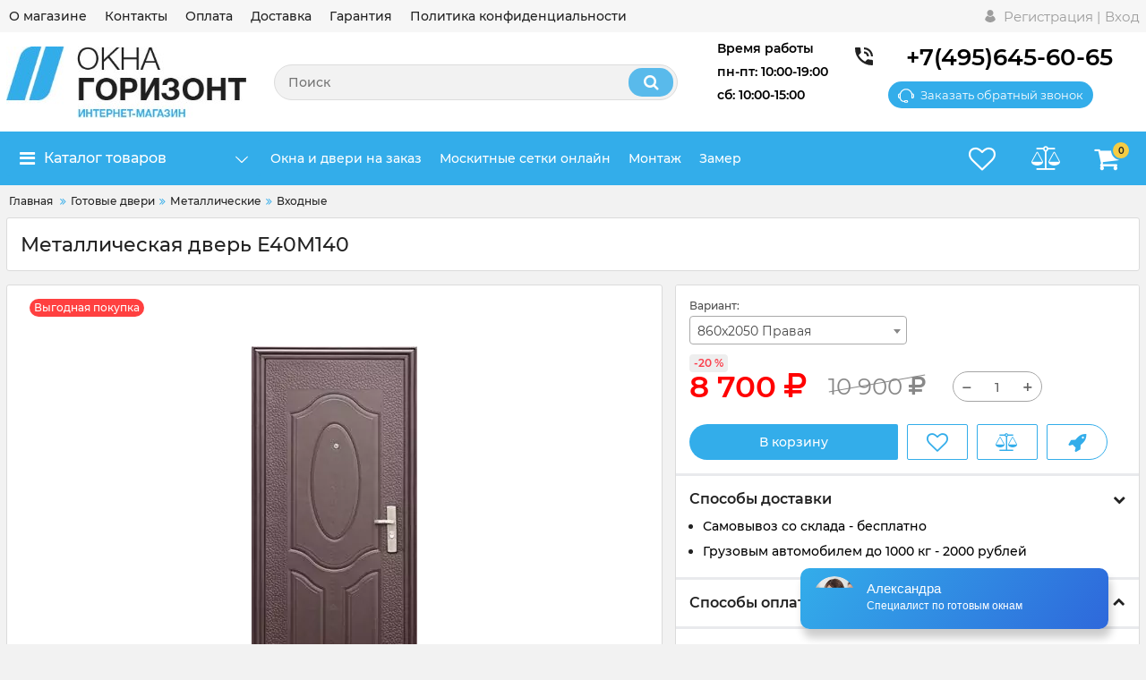

--- FILE ---
content_type: text/html; charset=utf-8
request_url: https://shop.oknagorizont.ru/products/metallicheskaya-dver-e40m140-razmer-860x2050-levaya
body_size: 25862
content:
<!DOCTYPE html>
<html  lang="ru" prefix="og: http://ogp.me/ns#">
<head>
        
    <base href="https://shop.oknagorizont.ru/">
<link href="https://shop.oknagorizont.ru/design/shop_211023/fonts/montserrat/Montserrat-SemiBold.woff2" rel="preload" as="font" crossorigin="anonymous" type="font/woff2">
<link href="https://shop.oknagorizont.ru/design/shop_211023/fonts/montserrat/Montserrat-Bold.woff2" rel="preload" as="font" crossorigin="anonymous" type="font/woff2">
<link href="https://shop.oknagorizont.ru/design/shop_211023/fonts/montserrat/Montserrat-Regular.woff2" rel="preload" as="font" crossorigin="anonymous" type="font/woff2">
<link href="https://shop.oknagorizont.ru/design/shop_211023/fonts/montserrat/Montserrat-Medium.woff2" rel="preload" as="font" crossorigin="anonymous" type="font/woff2">
<title>
    Металлическая дверь Е40М140
</title>
    <meta name="description" content="Металлическая дверь Е40М140"/>
<meta http-equiv="Content-Type" content="text/html; charset=UTF-8">
    <meta name="robots" content="index,follow">
<meta name="viewport" content="width=device-width, initial-scale=1.0">
<meta name="generator" content="OknaGorizont 4.3.15">


        <meta property="og:url" content="https://shop.oknagorizont.ru/products/metallicheskaya-dver-e40m140-razmer-860x2050-levaya">
    <meta property="og:type" content="website">
    <meta property="og:title" content="Металлическая дверь Е40М140">
    <meta property="og:description" content=''>
    <meta property="og:image" content="https://shop.oknagorizont.ru/files/resized/products/e40m140-l.330x300.jpg">
    <link rel="image_src" href="https://shop.oknagorizont.ru/files/resized/products/e40m140-l.330x300.jpg">
    <meta name="twitter:card" content="product"/>
    <meta name="twitter:url" content="https://shop.oknagorizont.ru/products/metallicheskaya-dver-e40m140-razmer-860x2050-levaya">
    <meta name="twitter:site" content="Интернет магазин Окна Горизонт">
    <meta name="twitter:title" content="Металлическая дверь Е40М140">
    <meta name="twitter:description" content="">
    <meta name="twitter:image" content="https://shop.oknagorizont.ru/files/resized/products/e40m140-l.330x300.jpg">
    <meta name="twitter:data1" content="Цена">
    <meta name="twitter:label1" content="8700 RUB">
    <meta name="twitter:data2" content="Организация">
    <meta name="twitter:label2" content="Интернет магазин Окна Горизонт">
        <link rel="canonical" href="https://shop.oknagorizont.ru/products/metallicheskaya-dver-e40m140-razmer-860x2050-levaya">
            <link rel="alternate" hreflang="ru" href="https://shop.oknagorizont.ru/products/metallicheskaya-dver-e40m140-razmer-860x2050-levaya">
    <link rel="search" type="application/opensearchdescription+xml" title="https://shop.oknagorizont.ru Search" href="https://shop.oknagorizont.ru/opensearch.xml" />
<link href="https://shop.oknagorizont.ru/files/images/favicon.svg?v=004" type="image/x-icon" rel="icon">
<link href="https://shop.oknagorizont.ru/files/images/favicon.svg?v=004" type="image/x-icon" rel="shortcut icon">
<script>
    ut_tracker.start('parsing:page');
</script>
<style>
    @font-face {
            font-family: 'Montserrat';
            font-display: swap;
            src: local('Montserrat SemiBold'), local('Montserrat-SemiBold'),
            url('https://shop.oknagorizont.ru/design/shop_211023/fonts/montserrat/Montserrat-SemiBold.woff2') format('woff2'),
            url('https://shop.oknagorizont.ru/design/shop_211023/fonts/montserrat/Montserrat-SemiBold.woff') format('woff');
            font-weight: 600;
            font-style: normal;
        }
        @font-face {
            font-family: 'Montserrat';
            font-display: swap;
            src: local('Montserrat Bold'), local('Montserrat-Bold'),
            url('https://shop.oknagorizont.ru/design/shop_211023/fonts/montserrat/Montserrat-Bold.woff2') format('woff2'),
            url('https://shop.oknagorizont.ru/design/shop_211023/fonts/montserrat/Montserrat-Bold.woff') format('woff');
            font-weight: bold;
            font-style: normal;
        }
        @font-face {
            font-family: 'Montserrat';
            font-display: swap;
            src: local('Montserrat Regular'), local('Montserrat-Regular'),
            url('https://shop.oknagorizont.ru/design/shop_211023/fonts/montserrat/Montserrat-Regular.woff2') format('woff2'),
            url('https://shop.oknagorizont.ru/design/shop_211023/fonts/montserrat/Montserrat-Regular.woff') format('woff');
            font-weight: normal;
            font-style: normal;
        }
        @font-face {
        font-family: 'Montserrat';
        font-display: swap;
        src: local('Montserrat Medium'), local('Montserrat-Medium'),
        url('https://shop.oknagorizont.ru/design/shop_211023/fonts/montserrat/Montserrat-Medium.woff2') format('woff2'),
        url('https://shop.oknagorizont.ru/design/shop_211023/fonts/montserrat/Montserrat-Medium.woff') format('woff');
        font-weight: 500;
        font-style: normal;
        }
</style>
<script src="/common_js/b7aa412de5178a5e0a702dd597664ec1.js" defer></script>
<link href="cache/css/shop_211023.head.3f5bcffa28caaaf7549f35d7578c296d.css" type="text/css" rel="stylesheet">
<script src="cache/js/shop_211023.head.8eb2187d9ae453f380e88666f92ca5ad.js" defer></script>

    
    <script>
    const ut_tracker = {
            start: function(name) {
                performance.mark(name + ':start');
            },
            end: function(name) {
                performance.mark(name + ':end');
                performance.measure(name, name + ':start', name + ':end');
                console.log(name + ' duration: ' + performance.getEntriesByName(name)[0].duration);
            }
        }
</script>

        
<script type="application/ld+json">
    {
        "@context": "https://schema.org/",
        "@type": "WebSite",
        "name": "Интернет магазин Окна Горизонт",
        "url": "https://shop.oknagorizont.ru/",
        "potentialAction": {
        "@type": "SearchAction",
        "target": "https://shop.oknagorizont.ru/all-products?keyword={search_term_string}",
        "query-input": "required name=search_term_string"
        }
    }
</script>


        
<script type="application/ld+json">
    {
        "@context": "https://schema.org",
        "@type": "Organization",
        "name": "Интернет магазин Окна Горизонт",
        "url": "https://shop.oknagorizont.ru/",
        "logo": "https://shop.oknagorizont.ru/files/images/logo.jpg",
        "sameAs": [
                    "https://telegram.me/ShopOknaGorizont",                    "https://vk.com/okna__gorizont"                ]
            }
</script>
    
</head>

<body class="d-flex flex-column other_page">
    
            <header class="header">
                <div class="header__top hidden-md-down">
            <div class="container">
                <div class="f_row align-items-center flex-nowrap justify-content-between">
                                        <div id="account" class="d-flex align-items-center">
                            
    
        <ul class="fn_menu_list menu_group__list menu_group__list--1 menu_group--catalog">
                        <li class="menu_group__item menu_group__item--1 ">
            <a class="menu_group__link"  href="/o-magazine-oknagorizont" >
                <span>О магазине</span>
            </a>
            
        
        </li>
                                <li class="menu_group__item menu_group__item--1 ">
            <a class="menu_group__link"  href="/contact" >
                <span>Контакты</span>
            </a>
            
        
        </li>
                                <li class="menu_group__item menu_group__item--1 ">
            <a class="menu_group__link"  href="/oplata" >
                <span>Оплата</span>
            </a>
            
        
        </li>
                                <li class="menu_group__item menu_group__item--1 ">
            <a class="menu_group__link"  href="/dostavka" >
                <span>Доставка</span>
            </a>
            
        
        </li>
                                <li class="menu_group__item menu_group__item--1 ">
            <a class="menu_group__link"  href="/garantiya" >
                <span>Гарантия</span>
            </a>
            
        
        </li>
                                <li class="menu_group__item menu_group__item--1 ">
            <a class="menu_group__link"  href="/politika-konfidentsialnosti" >
                <span>Политика конфиденциальности</span>
            </a>
            
        
        </li>
                    </ul>
        

                    </div>
                    <div class="d-flex align-items-center f_col justify-content-end">
							<a class="d-inline-flex align-items-center account__link" href="javascript:;" onclick="document.location.href = '/user/login'" title="Вход">
		<svg width="20px" height="20px" viewBox="0 0 43.028 43.028"><path fill="currentColor" d="M39.561,33.971l-0.145,0.174c-4.774,5.728-11.133,8.884-17.902,8.884c-6.77,0-13.128-3.155-17.903-8.884l-0.144-0.174l0.034-0.223c0.922-6.014,4.064-10.845,8.847-13.606l0.34-0.196l0.271,0.284c2.259,2.37,5.297,3.674,8.554,3.674s6.295-1.305,8.554-3.674l0.271-0.284l0.34,0.196c4.783,2.761,7.925,7.592,8.848,13.606L39.561,33.971z M21.514,21.489c5.924,0,10.744-4.82,10.744-10.744C32.258,4.821,27.438,0,21.514,0S10.77,4.821,10.77,10.744S15.59,21.489,21.514,21.489z"/></svg>        <span class="account__text" data-language="index_account">Регистрация |</span>
		<span class="account__login" data-language="index_login">Вход</span>
	</a>
                    </div>
                </div>
            </div>
        </div>
        <div class="header__center hidden-md-down" >
            <div class="container">
                <div class="f_row no_gutters flex-nowrap align-items-center justify-content-between">
                                        <div class="fn_menu_switch menu_switcher"></div>
                                        <div class="header__logo logo">
                                                <a class="logo__link " href="/">
                                                            <img src="https://shop.oknagorizont.ru/files/images/logo.jpg?v=021" loading="lazy" alt="Интернет магазин Окна Горизонт"/>
                                                    </a>
                                            </div>
										<form id="fn_search" class="fn_search_mob search d-md-flex" action="/all-products">
						<input class="fn_search search__input" type="text" name="keyword" value="" aria-label="search" data-language="index_search" placeholder="Поиск"/>
						<button class="search__button d-flex align-items-center justify-content-center" aria-label="search" type="submit"></button>
					</form>
											<div class="header-contact__item header-contact--time header-contact__item--visible">
							<div class="d-flex align-items-center header-contact__section">
								<div class="header-contact__title-s"><ul class="fn_menu_list menu_group__list menu_group__list--1 menu_group--footer">
<li class="menu_group__item menu_group__item--1 "><span style="color: #000000;">Время работы</span></li>
<li class="menu_group__item menu_group__item--1 "><span style="color: #000000;">пн-пт: 10:00-19:00</span></li>
<li class="menu_group__item menu_group__item--1 "><span style="color: #000000;">сб: 10:00-15:00</span></li>
</ul></div>
							</div>
						</div>
																							<div class="header-contact__item header-contact--phone header-contact__item--visible">
								<svg width="20px" height="20px" viewBox="0 0 459 459"><path fill="currentColor" d="M433.5,318.75c-30.6,0-61.2-5.1-91.8-15.3c-7.65-2.55-17.851,0-25.5,5.1L260.1,364.65c-71.399-35.7-130.05-96.9-168.3-168.3l56.1-56.1c7.65-7.65,10.2-17.85,5.1-25.5c-7.65-28.05-12.75-58.65-12.75-89.25c0-15.3-10.2-25.5-25.5-25.5H25.5C10.2,0,0,10.2,0,25.5C0,265.2,193.8,459,433.5,459c15.3,0,25.5-10.2,25.5-25.5v-89.25C459,328.95,448.8,318.75,433.5,318.75z M408,229.5h51C459,102,357,0,229.5,0v51C328.95,51,408,130.05,408,229.5z M306,229.5h51c0-71.4-56.1-127.5-127.5-127.5v51C272.85,153,306,186.15,306,229.5z"/></svg>								<span><a class="tel" href="tel:+7(495)645-60-65">+7(495)645-60-65</a></span>
								<div class="align-items-center f_col justify-content-end">
								<p></p>
																		<p><a class="fn_callback callback d-inline-flex align-items-center" href="#fn_callback" data-language="index_back_call">
										<svg viewBox="0 0 235.129 235.129" width="20px" height="20px"><path fill="currentColor" d="M212.027,84.433l-3.954,0.003c-10.912-40.466-48.044-69.228-90.549-69.228c-42.253,0-79.347,28.769-90.44,69.236l-3.987-0.003C10.361,84.441,0,94.802,0,107.538v25.941c0,12.734,10.361,23.094,23.097,23.094h2.874c3.697,29.087,28.603,51.648,58.681,51.648h5.515c2.926,6.87,9.744,11.699,17.669,11.699h19.455c10.585,0,19.197-8.611,19.197-19.195c0-10.586-8.612-19.199-19.197-19.199h-19.455c-7.923,0-14.739,4.828-17.666,11.695h-5.519c-24.347,0-44.154-19.805-44.154-44.148V92.785c7.758-36.299,40.035-62.576,77.027-62.576c37.237,0,69.551,26.267,77.108,62.548v56.31c0,4.142,3.358,7.5,7.5,7.5h9.9c12.735,0,23.096-10.36,23.096-23.095V107.53C235.129,94.795,224.768,84.433,212.027,84.433zM107.836,196.526h19.455c2.314,0,4.197,1.884,4.197,4.199c0,2.314-1.883,4.195-4.197,4.195h-19.455c-2.313,0-4.195-1.882-4.195-4.195C103.641,198.41,105.522,196.526,107.836,196.526z M15,133.479v-25.941c0-4.464,3.632-8.097,8.09-8.097l2.407,0.002v42.129h-2.4C18.632,141.573,15,137.942,15,133.479z M220.129,133.471c0,4.463-3.632,8.095-8.096,8.095h-2.4V99.435l2.4-0.002c4.464,0,8.096,3.632,8.096,8.097V133.471z"/></svg>										<span>Заказать обратный звонок</span>
									</a></p>
								</div>
							</div>
											                                    </div>
            </div>
        </div>
                <div class="header__bottom">
            <div class="fn_header__sticky " data-margin-top="0" data-sticky-for="991" data-sticky-class="is-sticky">
                <div class="container">
                    <div class="header__bottom_panel f_row no_gutters flex-nowrap align-content-stretch justify-content-between">
                                                <div class="fn_menu_switch menu_switcher hidden-lg-up">
                            <div class="menu_switcher__heading d-flex align-items-center">
                                <i class="fa fa-bars catalog_icon"></i>
                                <span class="" data-language="index_mobile_menu">Меню</span>
                            </div>
                        </div>
                                                <div class="fn_catalog_switch button--blick catalog_button d-lg-flex hidden-md-down ">
                            <div class="catalog_button__heading d-flex align-items-center ">
                                <i class="fa fa-bars catalog_icon"></i>
                                <span class="" data-language="index_categories">Каталог товаров</span>
                                    <span class="catalog_button__arrow"><svg class="arrow_right" width="24" height="24" viewBox="0 0 24 24"><path fill="currentColor" d="M16.462 12l-9.805-10.188c-0.368-0.371-0.368-0.971 0-1.344 0.368-0.371 0.962-0.371 1.33 0l10.751 10.858c0.368 0.372 0.368 0.973 0 1.344l-10.751 10.858c-0.368 0.372-0.962 0.371-1.33 0-0.368-0.369-0.368-0.971 0-1.344l9.805-10.184z"></path></svg></span>
                            </div>
                         </div>
						<div class="header__menu d-flex flex-wrap hidden-md-down">
							    
    
        <ul class="fn_menu_list menu_group__list menu_group__list--1 menu_group--header">
                        <li class="menu_group__item menu_group__item--1 ">
            <a class="menu_group__link"  href="/okna-i-dveri-na-zakaz" >
                <span>Окна и двери на заказ</span>
            </a>
            
        
        </li>
                                                <li class="menu_group__item menu_group__item--1 ">
            <a class="menu_group__link"  href="/kalkulyator-moskitnyh-setok-na-zakaz" >
                <span>Москитные сетки онлайн</span>
            </a>
            
        
        </li>
                                <li class="menu_group__item menu_group__item--1 ">
            <a class="menu_group__link"  href="/services/montazh-okon" >
                <span>Монтаж</span>
            </a>
            
        
        </li>
                                <li class="menu_group__item menu_group__item--1 ">
            <a class="menu_group__link"  href="/services/zamer-okon" >
                <span>Замер</span>
            </a>
            
        
        </li>
                    </ul>
        

						</div>
                        <div class="header_informers d-flex align-items-center">
                                                                            <form id="fn_search" class="fn_search_mob search d-md-flex hidden-md-up" action="/all-products">
                            <input class="fn_search search__input" type="text" name="keyword" value="" aria-label="search" data-language="index_search" placeholder="Поиск"/>
                            <button class="search__button d-flex align-items-center justify-content-center" aria-label="search" type="submit"></button>
                        </form>
                            <div class="fn_search_toggle header_informers__item d-flex align-items-center justify-content-center hidden-md-up"><svg viewBox="0 0 512 512" width="30px" height="30px"><path fill="currentColor" d="M495,466.2L377.2,348.4c29.2-35.6,46.8-81.2,46.8-130.9C424,103.5,331.5,11,217.5,11C103.4,11,11,103.5,11,217.5   S103.4,424,217.5,424c49.7,0,95.2-17.5,130.8-46.7L466.1,495c8,8,20.9,8,28.9,0C503,487.1,503,474.1,495,466.2z M217.5,382.9   C126.2,382.9,52,308.7,52,217.5S126.2,52,217.5,52C308.7,52,383,126.3,383,217.5S308.7,382.9,217.5,382.9z"/></svg></div>
                                                        <div id="wishlist" class="header_informers__item d-flex align-items-center justify-content-center">    <span class="header_informers__link d-flex align-items-center">
        <i class="d-flex align-items-center fa fa-heart-o"></i>
            </span>
</div>
                                                        <div id="comparison" class="header_informers__item d-flex align-items-center justify-content-center">    <div class="header_informers__link d-flex align-items-center">
        <i class="d-flex align-items-center fa fa-balance-scale"></i>
            </div>
</div>
                                                        <div id="cart_informer" class="header_informers__item d-flex align-items-center justify-content-center">    <div class="header_informers__link d-flex align-items-center">
        <i class="d-flex align-items-center fa fa-shopping-cart"></i>
        <span class="cart_counter">0</span>
            </div>
</div>
                        </div>
                                                                            <nav class="fn_catalog_menu categories_nav hidden-md-down ">
                                
<div class="level_1 categories_nav__menu">
<ul class="fn_category_scroll categories_menu ">
<li class="categories_menu__item has_child">
<a class="d-flex align-items-center categories_menu__link" href="/catalog/gotovye-okna-dlja-dachi-so-sklada/" data-category="35">
<span class="categories_menu__name">Готовые окна</span>
<svg class="arrow_right" width="24" height="24" viewBox="0 0 24 24"><path fill="currentColor" d="M16.462 12l-9.805-10.188c-0.368-0.371-0.368-0.971 0-1.344 0.368-0.371 0.962-0.371 1.33 0l10.751 10.858c0.368 0.372 0.368 0.973 0 1.344l-10.751 10.858c-0.368 0.372-0.962 0.371-1.33 0-0.368-0.369-0.368-0.971 0-1.344l9.805-10.184z"></path></svg></a>

<div class="level_2 categories_nav__subcategory">
<ul class="fn_category_scroll subcategory ">
<li class="categories_menu__item">
<a class="categories_menu__link d-flex align-items-center d-flex align-items-center" href="/catalog/gotovye-plastikovye-okna-pvh-so-sklada/" data-category="1">
<span class="d-flex align-items-center categories_menu__name">Пластиковые</span>
</a>
</li>
<li class="categories_menu__item">
<a class="categories_menu__link d-flex align-items-center d-flex align-items-center" href="/catalog/gotovye-derevyannye-okna-dlja-dachi/" data-category="5">
<span class="d-flex align-items-center categories_menu__name">Деревянные</span>
</a>
</li>
<li class="categories_menu__item">
<a class="categories_menu__link d-flex align-items-center d-flex align-items-center" href="/catalog/gotovye-alyminievye-okna-so-sklada/" data-category="33">
<span class="d-flex align-items-center categories_menu__name">Алюминиевые</span>
</a>
</li>
<li class="categories_menu__item">
<a class="categories_menu__link d-flex align-items-center d-flex align-items-center" href="/catalog/otkaznye-plastikovye-okna/" data-category="28">
<span class="d-flex align-items-center categories_menu__name">Уцененные</span>
</a>
</li>
<li class="categories_menu__item">
<a class="categories_menu__link d-flex align-items-center d-flex align-items-center" href="/catalog/okna-bu/" data-category="52">
<span class="d-flex align-items-center categories_menu__name">Окна Б/У</span>
</a>
</li>
</ul>
</div>

</li>
<li class="categories_menu__item has_child">
<a class="d-flex align-items-center categories_menu__link" href="/catalog/plastikovye-okna-na-zakaz/" data-category="82">
<span class="categories_menu__name">Пластиковые окна на заказ</span>
<svg class="arrow_right" width="24" height="24" viewBox="0 0 24 24"><path fill="currentColor" d="M16.462 12l-9.805-10.188c-0.368-0.371-0.368-0.971 0-1.344 0.368-0.371 0.962-0.371 1.33 0l10.751 10.858c0.368 0.372 0.368 0.973 0 1.344l-10.751 10.858c-0.368 0.372-0.962 0.371-1.33 0-0.368-0.369-0.368-0.971 0-1.344l9.805-10.184z"></path></svg></a>

<div class="level_2 categories_nav__subcategory">
<ul class="fn_category_scroll subcategory ">
<li class="categories_menu__item">
<a class="categories_menu__link d-flex align-items-center d-flex align-items-center" href="/catalog/gotovye-plastikovye-okna-kbe/" data-category="4">
<span class="d-flex align-items-center categories_menu__name">KBE</span>
</a>
</li>
<li class="categories_menu__item">
<a class="categories_menu__link d-flex align-items-center d-flex align-items-center" href="/catalog/gotovye-plastikovye-okna-veka-whs72/" data-category="81">
<span class="d-flex align-items-center categories_menu__name">Veka WHS 72</span>
</a>
</li>
<li class="categories_menu__item">
<a class="categories_menu__link d-flex align-items-center d-flex align-items-center" href="/catalog/melke-lite-70/" data-category="83">
<span class="d-flex align-items-center categories_menu__name">MELKE Lite 70</span>
</a>
</li>
</ul>
</div>

</li>
<li class="categories_menu__item has_child">
<a class="d-flex align-items-center categories_menu__link" href="/catalog/gotovye-dveri-so-sklada/" data-category="36">
<span class="categories_menu__name">Готовые двери</span>
<svg class="arrow_right" width="24" height="24" viewBox="0 0 24 24"><path fill="currentColor" d="M16.462 12l-9.805-10.188c-0.368-0.371-0.368-0.971 0-1.344 0.368-0.371 0.962-0.371 1.33 0l10.751 10.858c0.368 0.372 0.368 0.973 0 1.344l-10.751 10.858c-0.368 0.372-0.962 0.371-1.33 0-0.368-0.369-0.368-0.971 0-1.344l9.805-10.184z"></path></svg></a>

<div class="level_2 categories_nav__subcategory">
<ul class="fn_category_scroll subcategory ">
<li class="categories_menu__item has_child">
<a class="d-flex align-items-center categories_menu__link" href="/catalog/gotovye-plastikovye-dveri/" data-category="6">
<span class="categories_menu__name">Пластиковые</span>
<svg class="arrow_right" width="24" height="24" viewBox="0 0 24 24"><path fill="currentColor" d="M16.462 12l-9.805-10.188c-0.368-0.371-0.368-0.971 0-1.344 0.368-0.371 0.962-0.371 1.33 0l10.751 10.858c0.368 0.372 0.368 0.973 0 1.344l-10.751 10.858c-0.368 0.372-0.962 0.371-1.33 0-0.368-0.369-0.368-0.971 0-1.344l9.805-10.184z"></path></svg></a>

<div class="level_3 categories_nav__subcategory">
<ul class="fn_category_scroll subcategory ">
<li class="categories_menu__item">
<a class="categories_menu__link d-flex align-items-center d-flex align-items-center" href="/catalog/gotovye-balkonnye-plastikovye-dveri/" data-category="11">
<div class="d-flex align-items-center justify-content-center categories_menu__image">
<img class="lazy" data-src="https://shop.oknagorizont.ru/files/resized/categories/dver-balkon.22x22.jpg" alt="Балконные" srcset="https://shop.oknagorizont.ru/files/resized/categories/dver-balkon.90x90.jpg"/>
</div>
<span class="d-flex align-items-center categories_menu__name">Балконные</span>
</a>
</li>
<li class="categories_menu__item">
<a class="categories_menu__link d-flex align-items-center d-flex align-items-center" href="/catalog/gotovye-mezhkomnatnye-plastikovye-dveri/" data-category="8">
<div class="d-flex align-items-center justify-content-center categories_menu__image">
<img class="lazy" data-src="https://shop.oknagorizont.ru/files/resized/categories/dver-megkom.22x22.jpg" alt="Межкомнатные" srcset="https://shop.oknagorizont.ru/files/resized/categories/dver-megkom.90x90.jpg"/>
</div>
<span class="d-flex align-items-center categories_menu__name">Межкомнатные</span>
</a>
</li>
<li class="categories_menu__item">
<a class="categories_menu__link d-flex align-items-center d-flex align-items-center" href="/catalog/gotovye-vhodnye-plastikovye-dveri/" data-category="7">
<div class="d-flex align-items-center justify-content-center categories_menu__image">
<img class="lazy" data-src="https://shop.oknagorizont.ru/files/resized/categories/dver-vhod.22x22.jpg" alt="Входные" srcset="https://shop.oknagorizont.ru/files/resized/categories/dver-vhod.90x90.jpg"/>
</div>
<span class="d-flex align-items-center categories_menu__name">Входные</span>
</a>
</li>
</ul>
</div>

</li>
<li class="categories_menu__item has_child">
<a class="d-flex align-items-center categories_menu__link" href="/catalog/gotovye-derevyannye-dveri/" data-category="9">
<span class="categories_menu__name">Деревянные</span>
<svg class="arrow_right" width="24" height="24" viewBox="0 0 24 24"><path fill="currentColor" d="M16.462 12l-9.805-10.188c-0.368-0.371-0.368-0.971 0-1.344 0.368-0.371 0.962-0.371 1.33 0l10.751 10.858c0.368 0.372 0.368 0.973 0 1.344l-10.751 10.858c-0.368 0.372-0.962 0.371-1.33 0-0.368-0.369-0.368-0.971 0-1.344l9.805-10.184z"></path></svg></a>

<div class="level_3 categories_nav__subcategory">
<ul class="fn_category_scroll subcategory ">
<li class="categories_menu__item">
<a class="categories_menu__link d-flex align-items-center d-flex align-items-center" href="/catalog/gotovye-derevyannye-dveri-balkonnye/" data-category="10">
<div class="d-flex align-items-center justify-content-center categories_menu__image">
<img class="lazy" data-src="https://shop.oknagorizont.ru/files/resized/categories/dver-derevo.22x22.jpg" alt="Балконные" srcset="https://shop.oknagorizont.ru/files/resized/categories/dver-derevo.90x90.jpg"/>
</div>
<span class="d-flex align-items-center categories_menu__name">Балконные</span>
</a>
</li>
</ul>
</div>

</li>
<li class="categories_menu__item has_child">
<a class="d-flex align-items-center categories_menu__link" href="/catalog/gotovye-metallicheskie-dveri/" data-category="37">
<span class="categories_menu__name">Металлические</span>
<svg class="arrow_right" width="24" height="24" viewBox="0 0 24 24"><path fill="currentColor" d="M16.462 12l-9.805-10.188c-0.368-0.371-0.368-0.971 0-1.344 0.368-0.371 0.962-0.371 1.33 0l10.751 10.858c0.368 0.372 0.368 0.973 0 1.344l-10.751 10.858c-0.368 0.372-0.962 0.371-1.33 0-0.368-0.369-0.368-0.971 0-1.344l9.805-10.184z"></path></svg></a>

<div class="level_3 categories_nav__subcategory">
<ul class="fn_category_scroll subcategory ">
<li class="categories_menu__item">
<a class="categories_menu__link d-flex align-items-center d-flex align-items-center selected" href="/catalog/gotovye-vhodnye-metallicheskie-dveri/" data-category="38">
<div class="d-flex align-items-center justify-content-center categories_menu__image">
<img class="lazy" data-src="https://shop.oknagorizont.ru/files/resized/categories/dver-metall.22x22.jpg" alt="Входные" srcset="https://shop.oknagorizont.ru/files/resized/categories/dver-metall.90x90.jpg"/>
</div>
<span class="d-flex align-items-center categories_menu__name">Входные</span>
</a>
</li>
</ul>
</div>

</li>
<li class="categories_menu__item">
<a class="categories_menu__link d-flex align-items-center d-flex align-items-center" href="/catalog/otkaznye-plastikovye-dveri/" data-category="39">
<span class="d-flex align-items-center categories_menu__name">Уцененные</span>
</a>
</li>
</ul>
</div>

</li>
<li class="categories_menu__item has_child">
<a class="d-flex align-items-center categories_menu__link" href="/catalog/gotovye-mansardnye-okna/" data-category="40">
<span class="categories_menu__name">Мансардные окна</span>
<svg class="arrow_right" width="24" height="24" viewBox="0 0 24 24"><path fill="currentColor" d="M16.462 12l-9.805-10.188c-0.368-0.371-0.368-0.971 0-1.344 0.368-0.371 0.962-0.371 1.33 0l10.751 10.858c0.368 0.372 0.368 0.973 0 1.344l-10.751 10.858c-0.368 0.372-0.962 0.371-1.33 0-0.368-0.369-0.368-0.971 0-1.344l9.805-10.184z"></path></svg></a>

<div class="level_2 categories_nav__subcategory">
<ul class="fn_category_scroll subcategory ">
<li class="categories_menu__item">
<a class="categories_menu__link d-flex align-items-center d-flex align-items-center" href="/catalog/gotovye-mansardnye-okna-fakro/" data-category="41">
<span class="d-flex align-items-center categories_menu__name">От производителя FAKRO</span>
</a>
</li>
<li class="categories_menu__item">
<a class="categories_menu__link d-flex align-items-center d-flex align-items-center" href="/catalog/oklady-dlya-mansardnyh-okon-fakro/" data-category="42">
<span class="d-flex align-items-center categories_menu__name">Оклады Fakro</span>
</a>
</li>
</ul>
</div>

</li>
<li class="categories_menu__item">
<a class="categories_menu__link d-flex align-items-center d-flex align-items-center" href="/catalog/moskitnye-setki/" data-category="24">
<span class="d-flex align-items-center categories_menu__name">Москитные сетки</span>
</a>
</li>
<li class="categories_menu__item has_child">
<a class="d-flex align-items-center categories_menu__link" href="/catalog/aksessuary-dlya-okon/" data-category="12">
<span class="categories_menu__name">Аксессуары</span>
<svg class="arrow_right" width="24" height="24" viewBox="0 0 24 24"><path fill="currentColor" d="M16.462 12l-9.805-10.188c-0.368-0.371-0.368-0.971 0-1.344 0.368-0.371 0.962-0.371 1.33 0l10.751 10.858c0.368 0.372 0.368 0.973 0 1.344l-10.751 10.858c-0.368 0.372-0.962 0.371-1.33 0-0.368-0.369-0.368-0.971 0-1.344l9.805-10.184z"></path></svg></a>

<div class="level_2 categories_nav__subcategory">
<ul class="fn_category_scroll subcategory ">
<li class="categories_menu__item">
<a class="categories_menu__link d-flex align-items-center d-flex align-items-center" href="/catalog/ruchki-dlya-okon/" data-category="17">
<span class="d-flex align-items-center categories_menu__name">Ручки для окон</span>
</a>
</li>
<li class="categories_menu__item">
<a class="categories_menu__link d-flex align-items-center d-flex align-items-center" href="/catalog/fiksatory-dlya-okon/" data-category="19">
<span class="d-flex align-items-center categories_menu__name">Фиксаторы створок</span>
</a>
</li>
<li class="categories_menu__item">
<a class="categories_menu__link d-flex align-items-center d-flex align-items-center" href="/catalog/detskaya-bezopasnost-zamki-na-okna/" data-category="18">
<span class="d-flex align-items-center categories_menu__name">Детские замки на окна</span>
</a>
</li>
<li class="categories_menu__item">
<a class="categories_menu__link d-flex align-items-center d-flex align-items-center" href="/catalog/dvernye-dovodchiki/" data-category="46">
<span class="d-flex align-items-center categories_menu__name">Дверные доводчики</span>
</a>
</li>
</ul>
</div>

</li>
<li class="categories_menu__item has_child">
<a class="d-flex align-items-center categories_menu__link" href="/catalog/vse-dlya-montazha-okon-i-dverej/" data-category="53">
<span class="categories_menu__name">Все для монтажа</span>
<svg class="arrow_right" width="24" height="24" viewBox="0 0 24 24"><path fill="currentColor" d="M16.462 12l-9.805-10.188c-0.368-0.371-0.368-0.971 0-1.344 0.368-0.371 0.962-0.371 1.33 0l10.751 10.858c0.368 0.372 0.368 0.973 0 1.344l-10.751 10.858c-0.368 0.372-0.962 0.371-1.33 0-0.368-0.369-0.368-0.971 0-1.344l9.805-10.184z"></path></svg></a>

<div class="level_2 categories_nav__subcategory">
<ul class="fn_category_scroll subcategory ">
<li class="categories_menu__item has_child">
<a class="d-flex align-items-center categories_menu__link" href="/catalog/podokonniki/" data-category="22">
<span class="categories_menu__name">Подоконники</span>
<svg class="arrow_right" width="24" height="24" viewBox="0 0 24 24"><path fill="currentColor" d="M16.462 12l-9.805-10.188c-0.368-0.371-0.368-0.971 0-1.344 0.368-0.371 0.962-0.371 1.33 0l10.751 10.858c0.368 0.372 0.368 0.973 0 1.344l-10.751 10.858c-0.368 0.372-0.962 0.371-1.33 0-0.368-0.369-0.368-0.971 0-1.344l9.805-10.184z"></path></svg></a>

<div class="level_3 categories_nav__subcategory">
<ul class="fn_category_scroll subcategory ">
<li class="categories_menu__item">
<a class="categories_menu__link d-flex align-items-center d-flex align-items-center" href="/catalog/podokonniki-plastikovye/" data-category="23">
<div class="d-flex align-items-center justify-content-center categories_menu__image">
<img class="lazy" data-src="https://shop.oknagorizont.ru/files/resized/categories/podokonnik-plast.22x22.png" alt="Пластиковые" srcset="https://shop.oknagorizont.ru/files/resized/categories/podokonnik-plast.90x90.png"/>
</div>
<span class="d-flex align-items-center categories_menu__name">Пластиковые</span>
</a>
</li>
</ul>
</div>

</li>
<li class="categories_menu__item has_child">
<a class="d-flex align-items-center categories_menu__link" href="/catalog/otlivy/" data-category="20">
<span class="categories_menu__name">Отливы</span>
<svg class="arrow_right" width="24" height="24" viewBox="0 0 24 24"><path fill="currentColor" d="M16.462 12l-9.805-10.188c-0.368-0.371-0.368-0.971 0-1.344 0.368-0.371 0.962-0.371 1.33 0l10.751 10.858c0.368 0.372 0.368 0.973 0 1.344l-10.751 10.858c-0.368 0.372-0.962 0.371-1.33 0-0.368-0.369-0.368-0.971 0-1.344l9.805-10.184z"></path></svg></a>

<div class="level_3 categories_nav__subcategory">
<ul class="fn_category_scroll subcategory ">
<li class="categories_menu__item">
<a class="categories_menu__link d-flex align-items-center d-flex align-items-center" href="/catalog/otlivy-metallicheskie/" data-category="21">
<div class="d-flex align-items-center justify-content-center categories_menu__image">
<img class="lazy" data-src="https://shop.oknagorizont.ru/files/resized/categories/otliv-metall.22x22.png" alt="Металлические" srcset="https://shop.oknagorizont.ru/files/resized/categories/otliv-metall.90x90.png"/>
</div>
<span class="d-flex align-items-center categories_menu__name">Металлические</span>
</a>
</li>
</ul>
</div>

</li>
<li class="categories_menu__item has_child">
<a class="d-flex align-items-center categories_menu__link" href="/catalog/gotovye-otkosy-dlya-okon/" data-category="15">
<span class="categories_menu__name">Откосы для окон</span>
<svg class="arrow_right" width="24" height="24" viewBox="0 0 24 24"><path fill="currentColor" d="M16.462 12l-9.805-10.188c-0.368-0.371-0.368-0.971 0-1.344 0.368-0.371 0.962-0.371 1.33 0l10.751 10.858c0.368 0.372 0.368 0.973 0 1.344l-10.751 10.858c-0.368 0.372-0.962 0.371-1.33 0-0.368-0.369-0.368-0.971 0-1.344l9.805-10.184z"></path></svg></a>

<div class="level_3 categories_nav__subcategory">
<ul class="fn_category_scroll subcategory ">
<li class="categories_menu__item">
<a class="categories_menu__link d-flex align-items-center d-flex align-items-center" href="/catalog/gotovye-otkosy-dlya-okon-iz-sendvich-panelej/" data-category="16">
<div class="d-flex align-items-center justify-content-center categories_menu__image">
<img class="lazy" data-src="https://shop.oknagorizont.ru/files/resized/categories/otkos-send.22x22.jpg" alt="Из сэндвич-панелей" srcset="https://shop.oknagorizont.ru/files/resized/categories/otkos-send.90x90.jpg"/>
</div>
<span class="d-flex align-items-center categories_menu__name">Из сэндвич-панелей</span>
</a>
</li>
</ul>
</div>

</li>
<li class="categories_menu__item">
<a class="categories_menu__link d-flex align-items-center d-flex align-items-center" href="/catalog/sendvich-paneli/" data-category="43">
<span class="d-flex align-items-center categories_menu__name">Сэндвич-панели</span>
</a>
</li>
<li class="categories_menu__item">
<a class="categories_menu__link d-flex align-items-center d-flex align-items-center" href="/catalog/naschelniki/" data-category="44">
<span class="d-flex align-items-center categories_menu__name">Нащельники</span>
</a>
</li>
<li class="categories_menu__item">
<a class="categories_menu__link d-flex align-items-center d-flex align-items-center" href="/catalog/soediniteli-dlya-ram/" data-category="45">
<span class="d-flex align-items-center categories_menu__name">Соединители для рам</span>
</a>
</li>
<li class="categories_menu__item has_child">
<a class="d-flex align-items-center categories_menu__link" href="/catalog/krepezh/" data-category="13">
<span class="categories_menu__name">Крепеж</span>
<svg class="arrow_right" width="24" height="24" viewBox="0 0 24 24"><path fill="currentColor" d="M16.462 12l-9.805-10.188c-0.368-0.371-0.368-0.971 0-1.344 0.368-0.371 0.962-0.371 1.33 0l10.751 10.858c0.368 0.372 0.368 0.973 0 1.344l-10.751 10.858c-0.368 0.372-0.962 0.371-1.33 0-0.368-0.369-0.368-0.971 0-1.344l9.805-10.184z"></path></svg></a>

<div class="level_3 categories_nav__subcategory">
<ul class="fn_category_scroll subcategory ">
<li class="categories_menu__item">
<a class="categories_menu__link d-flex align-items-center d-flex align-items-center" href="/catalog/ankernye-plastiny/" data-category="80">
<div class="d-flex align-items-center justify-content-center categories_menu__image">
<img class="lazy" data-src="https://shop.oknagorizont.ru/files/resized/categories/anker-plastin.22x22.jpg" alt="Анкерные пластины" srcset="https://shop.oknagorizont.ru/files/resized/categories/anker-plastin.90x90.jpg"/>
</div>
<span class="d-flex align-items-center categories_menu__name">Анкерные пластины</span>
</a>
</li>
</ul>
</div>

</li>
<li class="categories_menu__item">
<a class="categories_menu__link d-flex align-items-center d-flex align-items-center" href="/catalog/montazhnye-peny/" data-category="54">
<span class="d-flex align-items-center categories_menu__name">Монтажные пены</span>
</a>
</li>
<li class="categories_menu__item">
<a class="categories_menu__link d-flex align-items-center d-flex align-items-center" href="/catalog/germetiki-silikonovye-dlya-vnutrennih-i-vneshnih-rabot/" data-category="55">
<span class="d-flex align-items-center categories_menu__name">Герметики</span>
</a>
</li>
<li class="categories_menu__item">
<a class="categories_menu__link d-flex align-items-center d-flex align-items-center" href="/catalog/ochistiteli-i-rastvoriteli/" data-category="56">
<span class="d-flex align-items-center categories_menu__name">Очистители и растворители</span>
</a>
</li>
<li class="categories_menu__item">
<a class="categories_menu__link d-flex align-items-center d-flex align-items-center" href="/catalog/klej-dlya-montazhnyh-i-hozyajstvennyh-rabot/" data-category="57">
<span class="d-flex align-items-center categories_menu__name">Клей</span>
</a>
</li>
<li class="categories_menu__item has_child">
<a class="d-flex align-items-center categories_menu__link" href="/catalog/sredstva-individualnoj-zaschity/" data-category="62">
<span class="categories_menu__name">Средства защиты</span>
<svg class="arrow_right" width="24" height="24" viewBox="0 0 24 24"><path fill="currentColor" d="M16.462 12l-9.805-10.188c-0.368-0.371-0.368-0.971 0-1.344 0.368-0.371 0.962-0.371 1.33 0l10.751 10.858c0.368 0.372 0.368 0.973 0 1.344l-10.751 10.858c-0.368 0.372-0.962 0.371-1.33 0-0.368-0.369-0.368-0.971 0-1.344l9.805-10.184z"></path></svg></a>

<div class="level_3 categories_nav__subcategory">
<ul class="fn_category_scroll subcategory ">
<li class="categories_menu__item">
<a class="categories_menu__link d-flex align-items-center d-flex align-items-center" href="/catalog/perchatki/" data-category="63">
<div class="d-flex align-items-center justify-content-center categories_menu__image">
<div class="categories__no_image d-flex align-items-center " title="Перчатки">
<svg width="26px" height="26px" viewBox="0 0 455 455"><path d="M360.967,130.599c-4.06-0.818-8.018,1.8-8.841,5.86c-0.823,4.06,1.801,8.018,5.86,8.841c1.147,0.232,2.013,1.286,2.013,2.45v160c0,1.355-1.145,2.5-2.5,2.5H179.676c-4.142,0-7.5,3.357-7.5,7.5s3.358,7.5,7.5,7.5H357.5c9.649,0,17.5-7.851,17.5-17.5v-160C375,139.46,369.099,132.247,360.967,130.599z" fill="currentColor"/><path d="M274.824,130.25H97.5c-9.649,0-17.5,7.851-17.5,17.5v160c0,8.063,5.48,15.046,13.326,16.982c0.604,0.149,1.208,0.221,1.803,0.221c3.369,0,6.432-2.287,7.276-5.705c0.992-4.021-1.463-8.086-5.484-9.078c-0.955-0.235-1.92-1.143-1.92-2.42v-160c0-1.355,1.145-2.5,2.5-2.5h177.324c4.142,0,7.5-3.357,7.5-7.5S278.966,130.25,274.824,130.25z" fill="currentColor"/><path d="M235.363,170.798c-2.655-0.363-5.3-0.548-7.863-0.548c-31.706,0-57.5,25.794-57.5,57.5c0,2.563,0.185,5.209,0.548,7.863c0.515,3.759,3.731,6.483,7.421,6.483c0.339,0,0.682-0.023,1.027-0.07c4.104-0.562,6.975-4.345,6.413-8.448c-0.271-1.982-0.409-3.943-0.409-5.828c0-23.435,19.065-42.5,42.5-42.5c1.884,0,3.845,0.138,5.828,0.409c4.108,0.564,7.886-2.309,8.448-6.413C242.338,175.143,239.467,171.359,235.363,170.798z" fill="currentColor"/><path d="M219.127,284.636c2.789,0.407,5.605,0.614,8.373,0.614c31.706,0,57.5-25.794,57.5-57.5c0-2.77-0.207-5.587-0.613-8.373c-0.599-4.099-4.408-6.934-8.505-6.337c-4.099,0.599-6.936,4.406-6.337,8.505c0.303,2.071,0.456,4.158,0.456,6.205c0,23.435-19.065,42.5-42.5,42.5c-2.044,0-4.132-0.153-6.205-0.456c-4.099-0.6-7.907,2.238-8.505,6.337S215.028,284.037,219.127,284.636z" fill="currentColor"/><path d="M318.5,203.25c9.098,0,16.5-7.402,16.5-16.5c0-8.318-6.227-15.355-14.484-16.37c-2.293-0.277-4.585,0.509-6.218,2.142l-10.027,10.027c-1.633,1.632-2.422,3.926-2.141,6.217C303.145,197.023,310.183,203.25,318.5,203.25z" fill="currentColor"/><path d="M117.5,114.75h30c4.142,0,7.5-3.357,7.5-7.5s-3.358-7.5-7.5-7.5h-30c-4.142,0-7.5,3.357-7.5,7.5S113.358,114.75,117.5,114.75z" fill="currentColor"/><path d="M388.367,66.633C345.397,23.664,288.268,0,227.5,0S109.603,23.664,66.633,66.633C23.664,109.603,0,166.732,0,227.5s23.664,117.897,66.633,160.867C109.603,431.336,166.732,455,227.5,455s117.897-23.664,160.867-66.633C431.336,345.397,455,288.268,455,227.5S431.336,109.603,388.367,66.633z M15,227.5C15,110.327,110.327,15,227.5,15c55.894,0,106.807,21.703,144.783,57.11L72.11,372.283C36.703,334.307,15,283.395,15,227.5z M227.5,440c-55.894,0-106.807-21.703-144.783-57.11L382.89,82.717C418.297,120.693,440,171.606,440,227.5C440,344.673,344.673,440,227.5,440z" fill="currentColor"/></svg></div>
</div>
<span class="d-flex align-items-center categories_menu__name">Перчатки</span>
</a>
</li>
</ul>
</div>

</li>
</ul>
</div>

</li>
<li class="categories_menu__item has_child">
<a class="d-flex align-items-center categories_menu__link" href="/catalog/instrument/" data-category="58">
<span class="categories_menu__name">Купить инструмент</span>
<svg class="arrow_right" width="24" height="24" viewBox="0 0 24 24"><path fill="currentColor" d="M16.462 12l-9.805-10.188c-0.368-0.371-0.368-0.971 0-1.344 0.368-0.371 0.962-0.371 1.33 0l10.751 10.858c0.368 0.372 0.368 0.973 0 1.344l-10.751 10.858c-0.368 0.372-0.962 0.371-1.33 0-0.368-0.369-0.368-0.971 0-1.344l9.805-10.184z"></path></svg></a>

<div class="level_2 categories_nav__subcategory">
<ul class="fn_category_scroll subcategory ">
<li class="categories_menu__item">
<a class="categories_menu__link d-flex align-items-center d-flex align-items-center" href="/catalog/klyuchi-regulirovochnye/" data-category="14">
<span class="d-flex align-items-center categories_menu__name">Ключи регулировочные</span>
</a>
</li>
<li class="categories_menu__item">
<a class="categories_menu__link d-flex align-items-center d-flex align-items-center" href="/catalog/pistolety-dlya-montazhnoj-peny/" data-category="59">
<span class="d-flex align-items-center categories_menu__name">Пистолеты для монтажной пены</span>
</a>
</li>
<li class="categories_menu__item">
<a class="categories_menu__link d-flex align-items-center d-flex align-items-center" href="/catalog/pistolety-dlya-germetika-i-silikona/" data-category="60">
<span class="d-flex align-items-center categories_menu__name">Пистолеты для герметика и силикона</span>
</a>
</li>
<li class="categories_menu__item">
<a class="categories_menu__link d-flex align-items-center d-flex align-items-center" href="/catalog/elektroinstrument/" data-category="61">
<span class="d-flex align-items-center categories_menu__name">Электроинструмент</span>
</a>
</li>
</ul>
</div>

</li>
</ul>
</div>

                            </nav>
                                            </div>
                </div>
            </div>
        </div>
    </header>
    
        <div class="main">
                                            <div class="container">
                    <ol itemscope itemtype="https://schema.org/BreadcrumbList" class="breadcrumbs d-flex flex-wrap align-items-center">
                <li itemprop="itemListElement" itemscope
            itemtype="https://schema.org/ListItem" class="d-inline-flex align-items-center breadcrumbs__item">
            <a itemprop="item" href="/">
                <span itemprop="name" data-language="breadcrumb_home" title="Главная">Главная</span>
            </a>
            <meta itemprop="position" content="1" />
        </li>

                                                                <li itemprop="itemListElement" itemscope
                        itemtype="https://schema.org/ListItem" class="d-inline-flex align-items-center breadcrumbs__item">
                        <a itemprop="item" href="/catalog/gotovye-dveri-so-sklada/">
                            <span itemprop="name">Готовые двери</span>
                        </a>
                        <meta itemprop="position" content="2" />
                    </li>
                                                                <li itemprop="itemListElement" itemscope
                        itemtype="https://schema.org/ListItem" class="d-inline-flex align-items-center breadcrumbs__item">
                        <a itemprop="item" href="/catalog/gotovye-metallicheskie-dveri/">
                            <span itemprop="name">Металлические</span>
                        </a>
                        <meta itemprop="position" content="3" />
                    </li>
                                                                <li itemprop="itemListElement" itemscope
                        itemtype="https://schema.org/ListItem" class="d-inline-flex align-items-center breadcrumbs__item">
                        <a itemprop="item" href="/catalog/gotovye-vhodnye-metallicheskie-dveri/">
                            <span itemprop="name">Входные</span>
                        </a>
                        <meta itemprop="position" content="4" />
                    </li>
                            
                    </ol>
                <div class="fn_ajax_content">
                    <div class="fn_product block" itemscope itemtype="http://schema.org/Product">
        <div class="block__header block__header--boxed block__header--border  block__header--promo">
        <h1 class="block__heading">
            <span data-product="3928" itemprop="name">
                Металлическая дверь Е40М140
            </span>
        </h1>
                            </div>
    <div class="fn_transfer f_row flex-column flex-lg-row align-items-lg-stretch">
        <div class="block product-page__gallery f_col f_col-lg-7 f_col-xl-7">
            <div class="block--boxed block--border boxed--stretch d-md-flex justify-content-between">
                                                                                        <div class="gallery_image product-page__image  product-page__image--full  f_row justify-content-center">
                        <div class="product-page__img swiper-container gallery-top">
                            <div class="swiper-wrapper">
                                                                    <a href="https://shop.oknagorizont.ru/files/resized/products/e40m140-l.1800x1800w.jpg" data-fancybox="we2" class="swiper-slide">
                                        <picture>
                                                                                            <source type="image/webp" srcset="https://shop.oknagorizont.ru/files/resized/products/e40m140-l.400x400.jpg.webp">
                                                                                        <source srcset="https://shop.oknagorizont.ru/files/resized/products/e40m140-l.400x400.jpg">
                                            <img  itemprop="image"  src="https://shop.oknagorizont.ru/files/resized/products/e40m140-l.400x400.jpg" alt="Металлическая дверь Е40М140"/>
                                        </picture>
                                    </a>
                                                            </div>
                                                    </div>
                                                    <div class="stickers stickers_product-page">
                                                                                                    <span class="sticker sticker--discount" data-language="product_sticker_discount">
                                        Выгодная покупка
                                    </span>
                                                                                            </div>
                                            </div>
                                                                        </div>
        </div>
        <div class="block product-page__details f_col f_col-lg-5 f_col-xl-5">
            <div class="block--border boxed--stretch details_boxed">
                <div class="details_boxed__item">
                    <form class="fn_variants" action="/cart">
                                                <div class="details_boxed__select">
                            <div class="details_boxed__title " data-language="product_variant">
                                Вариант:
                            </div>
                            <select name="variant" class="fn_variant variant_select fn_select2">
                                                                    <option selected value="3935" data-price="8 700" data-stock="100" data-cprice="10 900" data-discount="-20.18&nbsp;%" data-sku="Е40М140-860x2050-r" data-units="шт.">
                                                                                    860x2050 Правая                                    </option>
                                                                    <option value="3936" data-price="9 000" data-stock="100" data-cprice="11 300" data-discount="-20.35&nbsp;%" data-sku="Е40М140-960x2050-l" data-units="шт.">
                                                                                    960x2050 Левая                                    </option>
                                                                    <option value="3937" data-price="9 000" data-stock="100" data-cprice="11 300" data-discount="-20.35&nbsp;%" data-sku="Е40М140-960x2050-r" data-units="шт.">
                                                                                    960x2050 Правая                                    </option>
                                                                    <option value="3934" data-price="8 700" data-stock="0" data-cprice="10 900" data-discount="-20.18&nbsp;%" data-sku="Е40М140-860x2050-l" data-units="шт.">
                                                                                    860x2050 Левая                                    </option>
                                                            </select>
                            <div class="dropDownSelect2"></div>
                        </div>
                        <div class="details_boxed__offer" itemprop="offers" itemscope="" itemtype="http://schema.org/Offer">
                                                        <span class="hidden">
                                <link itemprop="url" href="https://shop.oknagorizont.ru/products/metallicheskaya-dver-e40m140-razmer-860x2050-levaya" />
                                <time itemprop="priceValidUntil" datetime="20230411"></time>
                                                                    <link itemprop="availability" href="https://schema.org/InStock" />
                                                                    <link itemprop="itemCondition" href="https://schema.org/NewCondition" />
                                <span itemprop="seller" itemscope itemtype="http://schema.org/Organization">
                                    <span itemprop="name">
                                        Интернет магазин Окна Горизонт
                                    </span>
                                </span>
                            </span>
                            <div class="d-flex flex-wrap align-items-center details_boxed__price_amount">
                                <div class="d-flex align-items-center details_boxed__prices">
                                                                        <div class="d-flex align-items-center details_boxed__price  price--red">
                                        <span class="fn_price" itemprop="price" content="8700">
                                            8 700
                                            <i class="fa fa-rub" aria-hidden="true"></i>
                                        </span>
                                        <span class="rub" itemprop="priceCurrency" content="RUB">
                                            руб
                                        </span>
                                    </div>
                                                                        <div class="d-flex align-items-center details_boxed__old_price ">
                                        <span class="fn_old_price">
                                            10 900
                                            <i class="fa fa-rub" aria-hidden="true"></i>
                                        </span>
                                    </div>
                                    <div class="fn_discount_label details_boxed_pct">
                                                                                    -20&nbsp;%
                                                                            </div>
                                </div>
                                                                <div class="details_boxed__amount">
                                    <div class="fn_is_stock">
                                                                                <div class="fn_product_amount  amount">
                                            <span class="fn_minus amount__minus">
                                                &minus;
                                            </span>
                                            <input class="amount__input" type="text" name="amount" value="1" data-max="100">
                                            <span class="fn_plus amount__plus">
                                                &plus;
                                            </span>
                                        </div>
                                    </div>
                                </div>
                            </div>
                            <div class="d-flex align-items-center details_boxed__buttons">
                                                                                                    <div class="fn_is_preorder  hidden-xs-up">
                                        <button class="product-page__button product-page__button--preloader" type="submit" data-language="product_pre_order">
                                            На заказ
                                        </button>
                                    </div>
                                                                                                <div class="fn_is_stock ">
                                    <button class=" product-page__button button--blick" type="submit" data-language="product_add_cart">
                                        В корзину
                                    </button>
                                </div>
                                <div class="d-flex align-items-center details_boxed__other">
                                                                                                                <a href="#" rel=“nofollow” data-id="3928" class="fn_wishlist product-page__wishlist" data-result-text="Из избранного" data-language="product_add_favorite">
                                            <i class="fa fa-heart-o"></i>
                                        </a>
                                                                                                                                                    <a class="fn_comparison product-page__compare" href="#" rel=“nofollow” data-id="3928" data-result-text="Из сравнения" data-language="product_add_comparison">
                                            <i class="fa fa-balance-scale"></i>
                                        </a>
                                                                        <a class="fn_fast_order_button fast_order_button fa fa-rocket fn_is_stock"
   href="#fast_order" rel=“nofollow”    data-language="fast_order" data-name="Металлическая дверь Е40М140">
</a>
                                </div>
                            </div>
                        </div>
                    </form>
                </div>
                <div class="fn_accordion accordion details_boxed__item details_boxed__item--inner">
                    <div class="details_boxed__item">
                                                <div class="accordion__item visible">
                            <div class="accordion__title active">
                                <div class="accordion__header d-flex justify-content-between align-items-center">
                                    <span data-language="product_delivery">
                                        Способы доставки
                                    </span>
                                    <span class="accordion__arrow fa fa-chevron-down"></span>
                                </div>
                            </div>
                            <div class="accordion__content" style="display: block;">
                                <div class="">
                                    <ul>
<li><span style="color: #000000;">Самовывоз со склада - бесплатно</span></li>
<li><span style="color: #000000;">Грузовым автомобилем до 1000 кг - 2000 рублей</span></li>
</ul>
                                </div>
                            </div>
                        </div>
                    </div>
                    <div class="details_boxed__item">
                                                <div class="accordion__item">
                            <div class="accordion__title">
                                <div class="accordion__header d-flex justify-content-between align-items-center">
                                    <span data-language="product_payment">
                                        Способы оплаты
                                    </span>
                                    <span class="accordion__arrow fa fa-chevron-down"></span>
                                </div>
                            </div>
                            <div class="accordion__content">
                                <div class="">
                                    <ul>
<li>Наличными при получении</li>
<li>Безналичный расчет</li>
</ul>
                                </div>
                            </div>
                        </div>
                    </div>
                </div>
                <div class="details_boxed__item details_boxed__item--one">
                                        <div class="d-flex justify-content-between align-items-start">
                        <div class="details_boxed__rating">
                                                        <div id="product_3928" class="product__rating fn_rating" data-rating_post_url="/ajax/rating" >
                                <span class="rating_starOff">
                                    <span class="rating_starOn" style="width:0px;"></span>
                                </span>
                                                                                                    <span class="rating_text hidden">
                                        (0.0)
                                    </span>
                                                            </div>
                        </div>
                    </div>
                                        <div class="details_boxed__anchor_comments">
                        <a href="#comments" rel=“nofollow” class="fn_anchor_comments d-inline-flex align-items-center anchor_comments__link">
                                                            <span data-language="product_anchor_comment">
                                    Написать отзыв
                                </span>
                                                    </a>
                    </div>
                                        <div class="details_boxed__available">
                        <div class="available__no_stock d-flex align-items-center icon icon-highlight-off fn_not_stock hidden-xs-up" data-language="product_out_of_stock">
                            Нет в наличии
                        </div>
                        <div class="available__in_stock d-flex align-items-center icon icon-check-circle-outline fn_in_stock" data-language="product_in_stock">
                            В наличии
                        </div>
                    </div>
                </div>
                                <div class="details_boxed__item details_boxed__share">
                    <div class="share">
                        <div class="share__text">
                            <span data-language="product_share">
                                Поделиться:
                            </span>
                        </div>
                        <div class="fn_share jssocials share__icons"></div>
                    </div>
                </div>
            </div>
        </div>
    </div>
    
    
    <div id="fn_products_tab" class="product-page__tabs">
        <div class="block--border tabs">
            <div class="tabs__navigation hidden-sm-down">
                                    <a class="tabs__link" href="#features" rel=“nofollow”>
                        <span data-language="product_features">
                            Характеристики
                        </span>
                    </a>
                                                    <a class="tabs__link" href="#description" rel=“nofollow”>
                        <span data-language="product_description">
                            Описание
                        </span>
                    </a>
                                <a id="fn_tab_comments" class="tabs__link" href="#comments" rel=“nofollow”>
                    <span data-language="product_comments">
                        Отзывы
                    </span>
                </a>
            </div>
            <div class="tabs__content">
                                    <div id="features" class="tab">
                        <div class="fn_switch mobile_tab_navigation active hidden-md-up">
                            <div class="mobile_tab_title">
                                <svg width="20px" height="20px" viewBox="0 0 428.703 428.703"><path fill="currentColor" d="M45.292,56.132C20.316,56.132,0,76.449,0,101.424c0,24.976,20.316,45.295,45.292,45.295c24.974,0,45.292-20.319,45.292-45.295C90.584,76.45,70.266,56.132,45.292,56.132z M45.292,124.872c-12.927,0-23.444-10.52-23.444-23.447c0-12.927,10.518-23.443,23.444-23.443c12.926,0,23.444,10.517,23.444,23.443C68.737,114.352,58.219,124.872,45.292,124.872z"/><path fill="currentColor" d="M127.252,118.775h284.102c9.584,0,17.35-7.77,17.35-17.35c0-9.582-7.766-17.35-17.35-17.35H127.252c-9.579,0-17.35,7.768-17.35,17.35C109.903,111.005,117.673,118.775,127.252,118.775z"/><path fill="currentColor" d="M45.292,169.06C20.316,169.06,0,189.376,0,214.352c0,24.976,20.316,45.292,45.292,45.292c24.974,0,45.292-20.316,45.292-45.292C90.584,189.376,70.266,169.06,45.292,169.06z M45.292,237.796c-12.927,0-23.444-10.518-23.444-23.444s10.518-23.443,23.444-23.443c12.926,0,23.444,10.517,23.444,23.443C68.737,227.28,58.219,237.796,45.292,237.796z"/><path fill="currentColor" d="M411.354,197.001H127.252c-9.579,0-17.35,7.769-17.35,17.35s7.771,17.351,17.35,17.351h284.102c9.584,0,17.35-7.77,17.35-17.351S420.938,197.001,411.354,197.001z"/><path fill="currentColor" d="M45.292,281.984C20.316,281.984,0,302.305,0,327.279c0,24.976,20.316,45.292,45.292,45.292c24.974,0,45.292-20.316,45.292-45.292C90.584,302.305,70.266,281.984,45.292,281.984z M45.292,350.724c-12.927,0-23.444-10.517-23.444-23.444c0-12.927,10.518-23.446,23.444-23.446c12.926,0,23.444,10.52,23.444,23.446C68.736,340.207,58.219,350.724,45.292,350.724z"/><path fill="currentColor" d="M411.354,309.928H127.252c-9.579,0-17.35,7.77-17.35,17.351s7.771,17.351,17.35,17.351h284.102c9.584,0,17.35-7.77,17.35-17.351S420.938,309.928,411.354,309.928z"/></svg>                                <span data-language="product_features">
                                    Характеристики
                                </span>
                            </div>
                        </div>
                        <ul class="d-sm-flex flex-sm-wrap features mobile_tab__content">
                                                            <li class="f_col-md-6 features__item">
                                    <div class="d-flex justify-content-start features__wrap">
                                        <div class="features__name">
                                            <span>
                                                Ширина:
                                            </span>
                                                                                    </div>
                                        <div class="features__value">
                                                                                                                                                <a href="/catalog/gotovye-vhodnye-metallicheskie-dveri/shirina-860lb960rbspmm">
                                                        860(960) мм
                                                    </a>
                                                                                                                                                                                                                                                </div>
                                    </div>
                                </li>
                                                            <li class="f_col-md-6 features__item">
                                    <div class="d-flex justify-content-start features__wrap">
                                        <div class="features__name">
                                            <span>
                                                Высота:
                                            </span>
                                                                                    </div>
                                        <div class="features__value">
                                                                                                                                                <a href="/catalog/gotovye-vhodnye-metallicheskie-dveri/vysota-2050spmm">
                                                        2050 мм
                                                    </a>
                                                                                                                                                                                                                                                </div>
                                    </div>
                                </li>
                                                            <li class="f_col-md-6 features__item">
                                    <div class="d-flex justify-content-start features__wrap">
                                        <div class="features__name">
                                            <span>
                                                Материал:
                                            </span>
                                                                                    </div>
                                        <div class="features__value">
                                                                                                                                                <a href="/catalog/gotovye-vhodnye-metallicheskie-dveri/material-metall">
                                                        Металл
                                                    </a>
                                                                                                                                                                                                                                                </div>
                                    </div>
                                </li>
                                                            <li class="f_col-md-6 features__item">
                                    <div class="d-flex justify-content-start features__wrap">
                                        <div class="features__name">
                                            <span>
                                                Тип:
                                            </span>
                                                                                    </div>
                                        <div class="features__value">
                                                                                                                                                <a href="/catalog/gotovye-vhodnye-metallicheskie-dveri/tip-metallicheskaya">
                                                        Металлическая
                                                    </a>
                                                                                                                                                                                                                                                </div>
                                    </div>
                                </li>
                                                            <li class="f_col-md-6 features__item">
                                    <div class="d-flex justify-content-start features__wrap">
                                        <div class="features__name">
                                            <span>
                                                Цвет:
                                            </span>
                                                                                    </div>
                                        <div class="features__value">
                                                                                                                                    Коричневый
                                                                                                                                                                                        </div>
                                    </div>
                                </li>
                                                    </ul>
                    </div>
                                                    <div id="description" class="tab product_description" itemprop="description">
                        <div class="fn_switch mobile_tab_navigation active hidden-md-up">
                            <div class="mobile_tab_title">
                                <svg viewBox="0 0 26.738 26.738" height="20px" width="20px"><path fill="currentColor" d="M16.466,5.957H6.211V4.233h10.255V5.957z M20.492,4.233h-2.546v1.724h2.546V4.233z M6.211,9.26h14.281V7.536H6.211V9.26z M13.024,10.84v1.724h7.467V10.84H13.024z M11.58,10.84H6.211v1.724h5.368C11.579,12.564,11.579,10.84,11.58,10.84z M6.211,15.867h14.281v-1.724H6.211V15.867z M14.299,17.446H6.211v1.724h8.087C14.298,19.17,14.298,17.446,14.299,17.446z M15.708,17.446v1.724h4.783v-1.724H15.708z M6.211,22.474h14.281V20.75H6.211V22.474zM24.621,3.167v20.404c0,1.746-1.244,3.167-2.773,3.167H4.889c-1.529,0-2.773-1.421-2.773-3.167V3.167C2.116,1.421,3.36,0,4.889,0h16.959C23.377,0,24.621,1.421,24.621,3.167z M22.97,3.167c0-0.821-0.513-1.515-1.121-1.515H4.889c-0.608,0-1.121,0.694-1.121,1.515v20.404c0,0.821,0.513,1.515,1.121,1.515h16.959c0.608,0,1.121-0.694,1.121-1.515V3.167z"/></svg>                                <span data-language="product_description">
                                    Описание
                                </span>
                            </div>
                        </div>
                        <div class="mobile_tab__content">
                            <div class="block__description block__description--style">
                                <p><strong>Размер блока:</strong><br /> 860(960)x2050 мм<br /><strong>Описание</strong><br /> Цена указана в полной комплектации.<br /> Отделка снаружи Молотковая эмаль<br /> Отделка внутри Молотковая эмаль<br /> Толщина полотна/коробки (мм) 40/Открывание (?) 110?<br /> <strong>Дополнительная информация</strong><br /> Фурнитура в цвете Хром<br /> Уплотнение Два контура уплотнения по периметру полотна<br /> Вес (кг) 17</p><hr />
                            </div>
                        </div>
                    </div>
                                                <div id="comments" class="tab">
                    <div class="fn_switch mobile_tab_navigation active hidden-md-up">
                        <div class="mobile_tab_title">
                            <svg width="30px" height="30px" viewBox="0 0 511.62 511.619"><path fill="currentColor" d="M301.923,327.602c30.93-13.038,55.34-30.785,73.228-53.248c17.891-22.458,26.837-46.915,26.837-73.372c0-26.458-8.946-50.914-26.837-73.376c-17.888-22.459-42.298-40.208-73.228-53.249c-30.93-13.039-64.571-19.556-100.928-19.556c-36.354,0-69.995,6.521-100.927,19.56C69.14,87.4,44.729,105.149,26.84,127.609C8.947,150.068,0,174.523,0,200.982c0,22.648,6.764,43.975,20.276,63.957c13.512,19.985,32.071,36.833,55.671,50.535c-1.902,4.572-3.853,8.754-5.852,12.566c-2,3.806-4.377,7.467-7.139,10.991c-2.76,3.525-4.899,6.283-6.423,8.275c-1.523,1.998-3.997,4.809-7.424,8.422c-3.428,3.617-5.618,5.996-6.567,7.135c0-0.191-0.383,0.24-1.143,1.287c-0.763,1.047-1.191,1.52-1.287,1.431c-0.094-0.103-0.476,0.373-1.141,1.42c-0.666,1.048-1,1.571-1,1.571l-0.715,1.423c-0.284,0.568-0.476,1.137-0.57,1.712c-0.096,0.567-0.144,1.19-0.144,1.854s0.094,1.28,0.286,1.854c0.383,2.471,1.477,4.466,3.284,5.996c1.809,1.52,3.757,2.279,5.854,2.279h0.857c9.515-1.332,17.701-2.854,24.552-4.569c29.312-7.614,55.771-19.797,79.372-36.545c17.128,3.046,33.88,4.568,50.248,4.568C237.349,347.156,270.994,340.641,301.923,327.602z M142.184,303.767l-12.564,8.846c-5.33,3.614-11.227,7.331-17.7,11.14l9.995-23.986l-27.694-15.988c-18.276-10.656-32.454-23.219-42.542-37.685c-10.089-14.465-15.131-29.502-15.131-45.111c0-19.417,7.474-37.594,22.414-54.534c14.938-16.94,35.067-30.358,60.382-40.259c25.313-9.895,52.532-14.847,81.653-14.847c29.121,0,56.342,4.952,81.654,14.847c25.313,9.9,45.442,23.319,60.388,40.259c14.94,16.939,22.408,35.116,22.408,54.534c0,19.414-7.468,37.59-22.408,54.53c-14.945,16.945-35.074,30.36-60.388,40.256c-25.312,9.897-52.53,14.846-81.654,14.846c-14.272,0-28.833-1.335-43.681-3.997L142.184,303.767z"/><path fill="currentColor" d="M491.347,338.156c13.518-19.896,20.272-41.255,20.272-64.098c0-23.411-7.139-45.303-21.409-65.666c-14.277-20.362-33.694-37.305-58.245-50.819c4.374,14.274,6.563,28.739,6.563,43.398c0,25.503-6.368,49.676-19.129,72.519c-12.752,22.836-31.025,43.01-54.816,60.524c-22.08,15.988-47.205,28.261-75.377,36.829c-28.164,8.562-57.573,12.848-88.218,12.848c-5.708,0-14.084-0.377-25.122-1.137c38.256,25.119,83.177,37.685,134.756,37.685c16.371,0,33.119-1.526,50.251-4.571c23.6,16.755,50.06,28.931,79.37,36.549c6.852,1.718,15.037,3.237,24.554,4.568c2.283,0.195,4.381-0.476,6.283-1.995c1.903-1.526,3.142-3.614,3.71-6.276c-0.089-1.143,0-1.77,0.287-1.861c0.281-0.09,0.233-0.712-0.144-1.852c-0.376-1.144-0.568-1.715-0.568-1.715l-0.712-1.424c-0.198-0.376-0.52-0.903-0.999-1.567c-0.476-0.66-0.855-1.14-1.143-1.427c-0.28-0.284-0.705-0.763-1.28-1.424c-0.568-0.66-0.951-1.092-1.143-1.283c-0.951-1.143-3.139-3.521-6.564-7.139c-3.429-3.613-5.899-6.42-7.422-8.418c-1.523-1.999-3.665-4.757-6.424-8.282c-2.758-3.518-5.14-7.183-7.139-10.991c-1.998-3.806-3.949-7.995-5.852-12.56C459.281,374.855,477.843,358.059,491.347,338.156z"/></svg>                            <span data-language="product_comments">
                                Отзывы
                            </span>
                        </div>
                    </div>
                    <div class="mobile_tab__content comment-wrap f_row flex-lg-row align-items-md-start">
                        <div class="comment f_col-lg-7">
                                                            <div class="boxed boxed--middle boxed--notify">
                                    <span data-language="product_no_comments">
                                        Пока нет комментариев
                                    </span>
                                </div>
                                                    </div>
                        <div class="form_wrap f_col-lg-5">
                                                        <form id="captcha_id" class="form form--boxed fn_validate_product" method="post">
                                                                <div class="form__header">
                                    <div class="form__title">
                                        <svg width="30px" height="30px" viewBox="0 0 511.62 511.619"><path fill="currentColor" d="M301.923,327.602c30.93-13.038,55.34-30.785,73.228-53.248c17.891-22.458,26.837-46.915,26.837-73.372c0-26.458-8.946-50.914-26.837-73.376c-17.888-22.459-42.298-40.208-73.228-53.249c-30.93-13.039-64.571-19.556-100.928-19.556c-36.354,0-69.995,6.521-100.927,19.56C69.14,87.4,44.729,105.149,26.84,127.609C8.947,150.068,0,174.523,0,200.982c0,22.648,6.764,43.975,20.276,63.957c13.512,19.985,32.071,36.833,55.671,50.535c-1.902,4.572-3.853,8.754-5.852,12.566c-2,3.806-4.377,7.467-7.139,10.991c-2.76,3.525-4.899,6.283-6.423,8.275c-1.523,1.998-3.997,4.809-7.424,8.422c-3.428,3.617-5.618,5.996-6.567,7.135c0-0.191-0.383,0.24-1.143,1.287c-0.763,1.047-1.191,1.52-1.287,1.431c-0.094-0.103-0.476,0.373-1.141,1.42c-0.666,1.048-1,1.571-1,1.571l-0.715,1.423c-0.284,0.568-0.476,1.137-0.57,1.712c-0.096,0.567-0.144,1.19-0.144,1.854s0.094,1.28,0.286,1.854c0.383,2.471,1.477,4.466,3.284,5.996c1.809,1.52,3.757,2.279,5.854,2.279h0.857c9.515-1.332,17.701-2.854,24.552-4.569c29.312-7.614,55.771-19.797,79.372-36.545c17.128,3.046,33.88,4.568,50.248,4.568C237.349,347.156,270.994,340.641,301.923,327.602z M142.184,303.767l-12.564,8.846c-5.33,3.614-11.227,7.331-17.7,11.14l9.995-23.986l-27.694-15.988c-18.276-10.656-32.454-23.219-42.542-37.685c-10.089-14.465-15.131-29.502-15.131-45.111c0-19.417,7.474-37.594,22.414-54.534c14.938-16.94,35.067-30.358,60.382-40.259c25.313-9.895,52.532-14.847,81.653-14.847c29.121,0,56.342,4.952,81.654,14.847c25.313,9.9,45.442,23.319,60.388,40.259c14.94,16.939,22.408,35.116,22.408,54.534c0,19.414-7.468,37.59-22.408,54.53c-14.945,16.945-35.074,30.36-60.388,40.256c-25.312,9.897-52.53,14.846-81.654,14.846c-14.272,0-28.833-1.335-43.681-3.997L142.184,303.767z"/><path fill="currentColor" d="M491.347,338.156c13.518-19.896,20.272-41.255,20.272-64.098c0-23.411-7.139-45.303-21.409-65.666c-14.277-20.362-33.694-37.305-58.245-50.819c4.374,14.274,6.563,28.739,6.563,43.398c0,25.503-6.368,49.676-19.129,72.519c-12.752,22.836-31.025,43.01-54.816,60.524c-22.08,15.988-47.205,28.261-75.377,36.829c-28.164,8.562-57.573,12.848-88.218,12.848c-5.708,0-14.084-0.377-25.122-1.137c38.256,25.119,83.177,37.685,134.756,37.685c16.371,0,33.119-1.526,50.251-4.571c23.6,16.755,50.06,28.931,79.37,36.549c6.852,1.718,15.037,3.237,24.554,4.568c2.283,0.195,4.381-0.476,6.283-1.995c1.903-1.526,3.142-3.614,3.71-6.276c-0.089-1.143,0-1.77,0.287-1.861c0.281-0.09,0.233-0.712-0.144-1.852c-0.376-1.144-0.568-1.715-0.568-1.715l-0.712-1.424c-0.198-0.376-0.52-0.903-0.999-1.567c-0.476-0.66-0.855-1.14-1.143-1.427c-0.28-0.284-0.705-0.763-1.28-1.424c-0.568-0.66-0.951-1.092-1.143-1.283c-0.951-1.143-3.139-3.521-6.564-7.139c-3.429-3.613-5.899-6.42-7.422-8.418c-1.523-1.999-3.665-4.757-6.424-8.282c-2.758-3.518-5.14-7.183-7.139-10.991c-1.998-3.806-3.949-7.995-5.852-12.56C459.281,374.855,477.843,358.059,491.347,338.156z"/></svg>                                        <span data-language="product_write_comment">
                                            Написать отзыв
                                        </span>
                                    </div>
                                                                                                        </div>
                                <div class="form__body">
                                                                        <div class="form__group">
                                        <input class="form__input form__placeholder--focus" type="text" name="name" value="" />
                                        <span class="form__placeholder">
                                            Имя*
                                        </span>
                                    </div>
                                                                        <div class="form__group">
                                        <input class="form__input form__placeholder--focus" type="text" name="email" value="" data-language="form_email" />
                                        <span class="form__placeholder">
                                            Email
                                        </span>
                                    </div>
                                                                        <div class="form__group">
                                        <textarea class="form__textarea form__placeholder--focus" rows="3" name="text" ></textarea>
                                        <span class="form__placeholder">
                                            Введите комментарий*
                                        </span>
                                    </div>
                                </div>
                                <div class="data_processing_box">
    <label>
        <input type="hidden" name="simplamarket__personal_data__need_confirm" value="1">
        <input type="checkbox" class="data_processing_box__checkbox" name="simplamarket__personal_data__confirm">
        <span>* Я даю согласие на обработку <a href="/politika-konfidentsialnosti" target="_blank">персональных данных</a></span>
    </label>
</div>
                                <div class="form__footer">
                                                                                                                                                        
                                            <div class="captcha">
                                                <div class="secret_number">
                                                    14 + ? =  15
                                                </div>
                                                <div class="form__captcha">
                                                    <input class="form__input form__input_captcha form__placeholder--focus" type="text" name="captcha_code" value="" />
                                                    <span class="form__placeholder">
                                                        Введите капчу*
                                                    </span>
                                                </div>
                                            </div>
                                                                                                                <input type="hidden" name="comment" value="1">
                                                                        <input class="form__button g-recaptcha" type="submit" name="comment" data-language="form_send"  value="Отправить"/>
                                </div>
                            </form>
                        </div>
                    </div>
                </div>
            </div>
        </div>
    </div>
                <nav>
            <ol class="pager row">
                <li class="col-xs-12 col-sm-12">
                                            <a class="d-flex align-items-center justify-content-center" href="/products/metallicheskaya-dver-strojgost-51-880x2060-levaya">
                            <svg viewBox="0 0 32 32" width="20px" height="20px"><path fill="currentColor" d="M26.704,10.192l-9.999-9.899  c-0.397-0.393-1.03-0.378-1.428,0l-9.999,9.9c-0.394,0.391-0.394,1.024,0,1.414c0.395,0.391,1.034,0.391,1.429,0l8.275-8.192V31  c0,0.552,0.452,1,1.01,1s1.01-0.448,1.01-1V3.414l8.275,8.192c0.394,0.391,1.034,0.391,1.428,0  C27.099,11.216,27.099,10.583,26.704,10.192z"/></svg>                            <span>
                                Металлическая дверь Стройгост 51
                            </span>
                        </a>
                                    </li>
                <li class="col-xs-12 col-sm-6">
                                    </li>
            </ol>
        </nav>
    </div>
<div class="browsed products">
    

    <div class="sidebar__boxed browsed">
        <div class="fn_switch sidebar_heading d-flex align-items-center justify-content-between">
            <span data-language="features_browsed">Вы смотрели</span>
            <span class="d-flex align-items-center sidebar_heading_arrow icon fa fa-chevron-down"></span>
        </div>

        <div class="fn_categories products_list row">
            						<div class="product_item col-xs-6 col-sm-3 col-md-4 col-lg-3 col-xl-2">
				<div class="product_preview fn_product">
					<div class="product_preview__center">
						<div class="d-flex product_preview__image">
							<a class="d-flex align-items-center justify-content-center" aria-label="Металлическая дверь Е40М140" href="/products/metallicheskaya-dver-e40m140-razmer-860x2050-levaya" >
																	<picture>
																																	<source type="image/webp" data-srcset="https://shop.oknagorizont.ru/files/resized/products/e40m140-l.600x800.jpg.webp" >
																						<source data-srcset="https://shop.oknagorizont.ru/files/resized/products/e40m140-l.600x800.jpg">
											<img class="fn_img preview_img lazy" loading="lazy" data-src="https://shop.oknagorizont.ru/files/resized/products/e40m140-l.600x800.jpg" src="https://shop.oknagorizont.ru/design/shop_211023/images/xloading.gif" alt="Металлическая дверь Е40М140"/>
																			</picture>
																								<div class="sticker-hit">
																	</div>
																
																<div class="stickers">
									<span class="fn_discount_label ">
										<span class="sticker sticker--discount">
																						-20&nbsp;%
																					</span>
									</span>
																	</div>
															</a>

																															<a href="#" rel=“nofollow” data-id="3928" class="fn_wishlist fa fa-heart-o wishlist_button" data-result-text="Из избранного"></a>
																						
						 </div>
						<div class="product_preview__name">
														<a class="product_preview__name_link" data-product="3928" href="/products/metallicheskaya-dver-e40m140-razmer-860x2050-levaya">
								Металлическая дверь Е40М140
															</a>
						</div>
						<div class="d-flex align-items-center product_preview__prices">
							<div class="price  price--red">
								<span class="fn_price">8 700 <i class="fa fa-rub" aria-hidden="true"></i></span>
							</div>
							<div class="old_price ">
								<span class="fn_old_price">10 900</span> <i class="fa fa-rub" aria-hidden="true"></i>
							</div>
						</div>
					</div>
					<div class="product_preview__bottom">
						<form class="fn_variants preview_form" action="/cart">
							<div class="d-flex align-items-center justify-content-between product_preview__buttons">
																										<button class="product_preview__button product_preview__button--pre_order fn_is_preorder hidden-xs-up" type="submit" data-language="pre_order">
										<span class="product_preview__button_text">На заказ</span>
									</button>
																								<button class="product_preview__button product_preview__button--buy button--blick fa fa-shopping-cart fn_is_stock" type="submit" title="В корзину">
									<span class="product_preview__button_text" data-language="add_to_cart">В корзину</span>
								</button>

								<a class="fn_fast_order_button fast_order_button fa fa-rocket fn_is_stock"
   href="#fast_order" rel=“nofollow”    data-language="fast_order" data-name="Металлическая дверь Е40М140">
</a>
									
																																			<a class="fn_comparison fa fa-balance-scale comparison_button" href="#" rel=“nofollow” data-id="3928" data-result-text="Из сравнения"></a>
																	
								
							</div>
														<div class="product_preview__variants ">
								<select name="variant" class="fn_variant  variant_select fn_select2">
																			<option value="3935" data-price="8 700" data-stock="100" data-cprice="10 900" data-discount="-20.18&nbsp;%" data-sku="Е40М140-860x2050-r">860x2050 Правая</option>
																			<option value="3936" data-price="9 000" data-stock="100" data-cprice="11 300" data-discount="-20.35&nbsp;%" data-sku="Е40М140-960x2050-l">960x2050 Левая</option>
																			<option value="3937" data-price="9 000" data-stock="100" data-cprice="11 300" data-discount="-20.35&nbsp;%" data-sku="Е40М140-960x2050-r">960x2050 Правая</option>
																			<option value="3934" data-price="8 700" data-stock="0" data-cprice="10 900" data-discount="-20.18&nbsp;%" data-sku="Е40М140-860x2050-l">860x2050 Левая</option>
																	</select>
								<div class="dropDownSelect2"></div>
							</div>
						</form>
											</div>
				</div>
			</div>
                    </div>
    </div>
</div>

                </div>
            </div>
        
                    </div>

        <div class="fn_to_top to_top"></div>

    <div>
        
    </div>

            <footer class="footer">
        <div class="container">
            <div class="f_row flex-column flex-md-row justify-content-md-between align-items-start">
                                <div class="f_col-lg">
                    <div class="footer__title d-flex align-items-center justify-content-between">
                        <span data-language="index_contacts">Контакты</span>
                        <span class="fn_switch_parent footer__title_arrow hidden-lg-up"><svg class="arrow_right" width="24" height="24" viewBox="0 0 24 24"><path fill="currentColor" d="M16.462 12l-9.805-10.188c-0.368-0.371-0.368-0.971 0-1.344 0.368-0.371 0.962-0.371 1.33 0l10.751 10.858c0.368 0.372 0.368 0.973 0 1.344l-10.751 10.858c-0.368 0.372-0.962 0.371-1.33 0-0.368-0.369-0.368-0.971 0-1.344l9.805-10.184z"></path></svg></span>
                    </div>
                    <div class="footer__content footer__hidden">
                                                                                    <div class="footer__contact_item">
                                    <a class="d-flex align-items-start phone" href="tel:+74956456065">
                                        <svg width="20px" height="20px" viewBox="0 0 459 459"><path fill="currentColor" d="M433.5,318.75c-30.6,0-61.2-5.1-91.8-15.3c-7.65-2.55-17.851,0-25.5,5.1L260.1,364.65c-71.399-35.7-130.05-96.9-168.3-168.3l56.1-56.1c7.65-7.65,10.2-17.85,5.1-25.5c-7.65-28.05-12.75-58.65-12.75-89.25c0-15.3-10.2-25.5-25.5-25.5H25.5C10.2,0,0,10.2,0,25.5C0,265.2,193.8,459,433.5,459c15.3,0,25.5-10.2,25.5-25.5v-89.25C459,328.95,448.8,318.75,433.5,318.75z M408,229.5h51C459,102,357,0,229.5,0v51C328.95,51,408,130.05,408,229.5z M306,229.5h51c0-71.4-56.1-127.5-127.5-127.5v51C272.85,153,306,186.15,306,229.5z"/></svg>                                        <span>+7(495)645-60-65</span>
                                    </a>
                                </div>
                                                                                                                                <div class="footer__contact_item">
                                <div class="d-flex align-items-start open_hours">
                                    <svg width="26px" height="26px" viewBox="0 0 723.266 723.267"><path fill="currentColor" d="M361.104,404.382c12.771,0,24.138-5.546,32.168-14.221h63.635c16.383,0,29.66-13.3,29.66-29.683c0-16.372-13.288-29.683-29.66-29.683H393.25c-6.788-7.363-16.038-12.288-26.496-13.645l-56.697-79.811c-9.503-13.346-28.038-16.487-41.384-6.983c-13.346,9.48-16.487,28.015-7.006,41.383l56.559,79.615c-0.621,2.957-0.978,5.982-0.978,9.124C317.258,384.742,336.897,404.382,361.104,404.382z"/><path fill="currentColor" d="M440.19,65.65l7.007,6.523c6.868,6.408,10.814,15.486,10.814,24.874c0,9.388-3.935,18.443-10.814,24.851l-22.804,21.25c88.555,26.013,154.928,104.132,163.096,198.945h-26.657c-10.906,0-19.777,8.859-19.777,19.777c0,10.941,8.883,19.8,19.777,19.8h26.75c-8.859,102.44-85.713,185.496-185.082,204.215v-42.834c0-5.648-3.359-10.769-8.525-13.035c-5.212-2.243-11.24-1.196-15.383,2.646l-89.049,82.997c-2.865,2.692-4.51,6.455-4.51,10.412c0,3.936,1.645,7.697,4.51,10.39l89.049,82.997c4.143,3.843,10.171,4.89,15.383,2.623c5.166-2.266,8.525-7.386,8.525-13.012v-42.938c0.333-0.022,0.644,0.104,0.978,0.069c149.301-21.031,264.156-149.231,264.156-304.32C667.633,219.841,571.083,100.867,440.19,65.65z"/><path fill="currentColor" d="M265.255,626.223c0-9.389,3.935-18.443,10.815-24.852l22.803-21.25c-88.554-26.013-154.927-104.132-163.096-198.945h26.657c10.907,0,19.777-8.858,19.777-19.777c0-10.941-8.871-19.777-19.777-19.777h-26.749c8.859-102.464,85.712-185.519,185.082-204.238v42.833c0,5.649,3.36,10.769,8.525,13.035c5.212,2.244,11.241,1.196,15.371-2.646l89.049-82.998c2.876-2.692,4.51-6.455,4.51-10.412c0-3.935-1.645-7.697-4.51-10.389L344.664,3.81c-4.142-3.854-10.171-4.89-15.371-2.623c-5.166,2.267-8.525,7.386-8.525,13.012v42.937c-0.333,0.023-0.644-0.115-0.978-0.069C170.488,78.11,55.633,206.311,55.633,361.399c0,142.018,96.539,260.992,227.443,296.22l-7.006-6.512C269.19,644.688,265.255,635.61,265.255,626.223z"/></svg>                                    <ul class="fn_menu_list menu_group__list menu_group__list--1 menu_group--footer">
<li class="menu_group__item menu_group__item--1 "><span style="color: #000000;">Время работы</span></li>
<li class="menu_group__item menu_group__item--1 "><span style="color: #000000;">пн-пт: 10:00-19:00</span></li>
<li class="menu_group__item menu_group__item--1 "><span style="color: #000000;">сб: 10:00-15:00</span></li>
</ul>
                                </div>
                            </div>
                                                <div class="footer__contact_item">
                            <a class="fn_callback callback d-inline-flex align-items-center" href="#fn_callback" data-language="index_back_call">
                                <svg viewBox="0 0 235.129 235.129" width="20px" height="20px"><path fill="currentColor" d="M212.027,84.433l-3.954,0.003c-10.912-40.466-48.044-69.228-90.549-69.228c-42.253,0-79.347,28.769-90.44,69.236l-3.987-0.003C10.361,84.441,0,94.802,0,107.538v25.941c0,12.734,10.361,23.094,23.097,23.094h2.874c3.697,29.087,28.603,51.648,58.681,51.648h5.515c2.926,6.87,9.744,11.699,17.669,11.699h19.455c10.585,0,19.197-8.611,19.197-19.195c0-10.586-8.612-19.199-19.197-19.199h-19.455c-7.923,0-14.739,4.828-17.666,11.695h-5.519c-24.347,0-44.154-19.805-44.154-44.148V92.785c7.758-36.299,40.035-62.576,77.027-62.576c37.237,0,69.551,26.267,77.108,62.548v56.31c0,4.142,3.358,7.5,7.5,7.5h9.9c12.735,0,23.096-10.36,23.096-23.095V107.53C235.129,94.795,224.768,84.433,212.027,84.433zM107.836,196.526h19.455c2.314,0,4.197,1.884,4.197,4.199c0,2.314-1.883,4.195-4.197,4.195h-19.455c-2.313,0-4.195-1.882-4.195-4.195C103.641,198.41,105.522,196.526,107.836,196.526z M15,133.479v-25.941c0-4.464,3.632-8.097,8.09-8.097l2.407,0.002v42.129h-2.4C18.632,141.573,15,137.942,15,133.479z M220.129,133.471c0,4.463-3.632,8.095-8.096,8.095h-2.4V99.435l2.4-0.002c4.464,0,8.096,3.632,8.096,8.097V133.471z"/></svg>                                <span>Заказать обратный звонок</span>
                            </a>
                        </div>
                    </div>
                </div>
                                <div class="f_col-lg">
                    <div class="footer__title d-flex align-items-center justify-content-between">
                        <span data-language="index_about_store"><nofollow>О магазине</nofollow></span>
                        <span class="fn_switch_parent footer__title_arrow hidden-lg-up"><svg class="arrow_right" width="24" height="24" viewBox="0 0 24 24"><path fill="currentColor" d="M16.462 12l-9.805-10.188c-0.368-0.371-0.368-0.971 0-1.344 0.368-0.371 0.962-0.371 1.33 0l10.751 10.858c0.368 0.372 0.368 0.973 0 1.344l-10.751 10.858c-0.368 0.372-0.962 0.371-1.33 0-0.368-0.369-0.368-0.971 0-1.344l9.805-10.184z"></path></svg></span>
                    </div>
                    <div class="footer__content footer__menu footer__hidden">
                        <nofollow>    
    
        <ul class="fn_menu_list menu_group__list menu_group__list--1 menu_group--footer">
                        <li class="menu_group__item menu_group__item--1 ">
            <a class="menu_group__link"  href="/o-magazine-oknagorizont" >
                <span>О магазине</span>
            </a>
            
        
        </li>
                                <li class="menu_group__item menu_group__item--1 ">
            <a class="menu_group__link"  href="/contact" >
                <span>Контакты</span>
            </a>
            
        
        </li>
                                <li class="menu_group__item menu_group__item--1 ">
            <a class="menu_group__link"  href="/oplata" >
                <span>Оплата</span>
            </a>
            
        
        </li>
                                <li class="menu_group__item menu_group__item--1 ">
            <a class="menu_group__link"  href="/dostavka" >
                <span>Доставка</span>
            </a>
            
        
        </li>
                                <li class="menu_group__item menu_group__item--1 ">
            <a class="menu_group__link"  href="/garantiya" >
                <span>Гарантия</span>
            </a>
            
        
        </li>
                                <li class="menu_group__item menu_group__item--1 ">
            <a class="menu_group__link"  href="/services" >
                <span>Услуги</span>
            </a>
            
        
        </li>
                                <li class="menu_group__item menu_group__item--1 ">
            <a class="menu_group__link"  href="/news" >
                <span>Новости</span>
            </a>
            
        
        </li>
                                <li class="menu_group__item menu_group__item--1 ">
            <a class="menu_group__link"  href="/aktsii" >
                <span>Акции</span>
            </a>
            
        
        </li>
                                                                                                    </ul>
        
</nofollow>
                    </div>
                </div>
                                <div class="f_col-lg">
                    <div class="footer__title footer__title d-flex align-items-center justify-content-between">
                        <span data-language="index_categories"><nofollow>Каталог товаров</nofollow></span>
                        <span class="fn_switch_parent footer__title_arrow hidden-lg-up"><svg class="arrow_right" width="24" height="24" viewBox="0 0 24 24"><path fill="currentColor" d="M16.462 12l-9.805-10.188c-0.368-0.371-0.368-0.971 0-1.344 0.368-0.371 0.962-0.371 1.33 0l10.751 10.858c0.368 0.372 0.368 0.973 0 1.344l-10.751 10.858c-0.368 0.372-0.962 0.371-1.33 0-0.368-0.369-0.368-0.971 0-1.344l9.805-10.184z"></path></svg></span>
                    </div>
                    <div class="fn_view_content footer__content footer__menu footer__hidden">
                                                                                                                                            <div class="footer__menu_item opened">
                                    <a class="footer__menu_link" href="/catalog/gotovye-okna-dlja-dachi-so-sklada/" rel="nofollow"><nofollow>Готовые окна</nofollow></a>
                                </div>
                                                                                                                                                <div class="footer__menu_item opened">
                                    <a class="footer__menu_link" href="/catalog/plastikovye-okna-na-zakaz/" rel="nofollow"><nofollow>Пластиковые окна на заказ</nofollow></a>
                                </div>
                                                                                                                                                <div class="footer__menu_item opened">
                                    <a class="footer__menu_link" href="/catalog/gotovye-dveri-so-sklada/" rel="nofollow"><nofollow>Готовые двери</nofollow></a>
                                </div>
                                                                                                                                                <div class="footer__menu_item opened">
                                    <a class="footer__menu_link" href="/catalog/gotovye-mansardnye-okna/" rel="nofollow"><nofollow>Мансардные окна</nofollow></a>
                                </div>
                                                                                                                                                <div class="footer__menu_item opened">
                                    <a class="footer__menu_link" href="/catalog/moskitnye-setki/" rel="nofollow"><nofollow>Москитные сетки</nofollow></a>
                                </div>
                                                                                                                                                <div class="footer__menu_item closed">
                                    <a class="footer__menu_link" href="/catalog/aksessuary-dlya-okon/" rel="nofollow"><nofollow>Аксессуары</nofollow></a>
                                </div>
                                                                                                                                                <div class="footer__menu_item closed">
                                    <a class="footer__menu_link" href="/catalog/vse-dlya-montazha-okon-i-dverej/" rel="nofollow"><nofollow>Все для монтажа</nofollow></a>
                                </div>
                                                                                                                                                                                                    <div class="footer__menu_item closed">
                                    <a class="footer__menu_link" href="/catalog/instrument/" rel="nofollow"><nofollow>Купить инструмент</nofollow></a>
                                </div>
                                                                                                        <a class="fn_view_all footer__view_all" href="">Смотреть все</a>
                                            </div>
                </div>
                                <div class="f_col-lg">
                    <div class="footer__title footer__title d-flex align-items-center justify-content-between">
                        <span data-language="subscribe_heading">Подписка</span>
                        <span class="fn_switch_parent footer__title_arrow hidden-lg-up"><svg class="arrow_right" width="24" height="24" viewBox="0 0 24 24"><path fill="currentColor" d="M16.462 12l-9.805-10.188c-0.368-0.371-0.368-0.971 0-1.344 0.368-0.371 0.962-0.371 1.33 0l10.751 10.858c0.368 0.372 0.368 0.973 0 1.344l-10.751 10.858c-0.368 0.372-0.962 0.371-1.33 0-0.368-0.369-0.368-0.971 0-1.344l9.805-10.184z"></path></svg></span>
                    </div>
                    <div id="subscribe_container" class="footer__content footer__hidden">
                        <div class="subscribe__title">
                            <span data-language="subscribe_promotext">Получайте только полезную информацию!</span>
                        </div>
                        <form class="fn_subscribe_form fn_validate_subscribe" method="post">
                            <div class="subscribe_form__group">
                                 <div class="d-flex align-items-center ">
                                    <div class="form__group form__group--subscribe">
                                        <input type="hidden" name="subscribe" value="1"/>
                                        <input class="form__input form__input_subscribe" aria-label="subscribe" type="email" name="subscribe_email" value="" data-format="email" placeholder="Email"/>
                                    </div>
                                    <button class="form__button form__button--subscribe" type="submit"><span data-language="subscribe_button">Подписаться</span></button>
                                </div>
                                <div class="fn_subscribe_success subscribe_success hidden">
                                    <span data-language="subscribe_sent">Вы были успешно подписаны</span>
                                </div>
                                
                                <div class="fn_subscribe_error subscribe_error hidden">
                                     <span class="fn_error_text"></span>
                                </div>
                            </div>
                        </form>
                    </div>
                                                                <div class="footer__title d-flex align-items-center justify-content-between">
                            <span data-language="index_in_networks">Мы в соцсетях:</span>
                            <span class="fn_switch_parent footer__title_arrow hidden-lg-up"><svg class="arrow_right" width="24" height="24" viewBox="0 0 24 24"><path fill="currentColor" d="M16.462 12l-9.805-10.188c-0.368-0.371-0.368-0.971 0-1.344 0.368-0.371 0.962-0.371 1.33 0l10.751 10.858c0.368 0.372 0.368 0.973 0 1.344l-10.751 10.858c-0.368 0.372-0.962 0.371-1.33 0-0.368-0.369-0.368-0.971 0-1.344l9.805-10.184z"></path></svg></span>
                        </div>
                        <div class="footer__content footer__social social footer__hidden">
                                                            <a class="social__link telegram" rel="noreferrer" aria-label="" href="https://telegram.me/ShopOknaGorizont" target="_blank" title="telegram">
                                    <i class="fa fa-telegram"></i>
                                </a>
                                                            <a class="social__link vk" rel="noreferrer" aria-label="" href="https://vk.com/okna__gorizont" target="_blank" title="vk">
                                    <i class="fa fa-vk"></i>
                                </a>
                                                    </div>
                                    </div>
            </div>
        </div>
        <div class="footer__copyright">
            <div class="container">
                <div class="f_row flex-column flex-md-row justify-content-center justify-content-md-between align-items-center">
                                        <div class="f_col-md footer__payments payments">
                        <ul class="payments__list d-flex justify-content-md-end align-items-center">
                                                                                            <li class="d-flex justify-content-center align-items-center payments__item" title="Оплата наличными при получении">
                                    <picture>
                                                                                    <source type="image/webp" data-srcset="https://shop.oknagorizont.ru/files/resized/payments/nal.80x30.jpg.webp">
                                                                                <source data-srcset="https://shop.oknagorizont.ru/files/resized/payments/nal.80x30.jpg">
                                        <img class="lazy" data-src="https://shop.oknagorizont.ru/files/resized/payments/nal.80x30.jpg" loading="lazy" src="https://shop.oknagorizont.ru/design/shop_211023/images/xloading.gif" alt="Оплата наличными при получении"/>
                                    </picture>
                                </li>
                                                                                            <li class="d-flex justify-content-center align-items-center payments__item" title="Оплата банковской картой">
                                    <picture>
                                                                                    <source type="image/webp" data-srcset="https://shop.oknagorizont.ru/files/resized/payments/credit-card.80x30.jpg.webp">
                                                                                <source data-srcset="https://shop.oknagorizont.ru/files/resized/payments/credit-card.80x30.jpg">
                                        <img class="lazy" data-src="https://shop.oknagorizont.ru/files/resized/payments/credit-card.80x30.jpg" loading="lazy" src="https://shop.oknagorizont.ru/design/shop_211023/images/xloading.gif" alt="Оплата банковской картой"/>
                                    </picture>
                                </li>
                                                                                            <li class="d-flex justify-content-center align-items-center payments__item" title="Безналичный расчет">
                                    <picture>
                                                                                    <source type="image/webp" data-srcset="https://shop.oknagorizont.ru/files/resized/payments/beznal.80x30.jpg.webp">
                                                                                <source data-srcset="https://shop.oknagorizont.ru/files/resized/payments/beznal.80x30.jpg">
                                        <img class="lazy" data-src="https://shop.oknagorizont.ru/files/resized/payments/beznal.80x30.jpg" loading="lazy" src="https://shop.oknagorizont.ru/design/shop_211023/images/xloading.gif" alt="Безналичный расчет"/>
                                    </picture>
                                </li>
                                                    </ul>
                    </div>
                                        <div class="f_col-md flex-md-first d-flex align-items-center copyright">
                        <div class="d-flex align-items-center">
                            <span>© 2000-2026</span>
                        </div>
                        <a href="https://shop.oknagorizont.ru" rel="noreferrer" target="_blank"><span data-language="index_copyright">Интернет магазин Окна Горизонт</span></a>
                    </div>
                </div>
            </div>
        </div>
    </footer>
    
    <div class="fn_mobile_menu hidden">
        <ul class="top-nav">
    <li>
        <div class="">
                        <a class="mobile__link " href="/">
                <img src="https://shop.oknagorizont.ru/files/images/logo.jpg?v=021" alt="Интернет магазин Окна Горизонт"/>
            </a>
                    </div>
        <div class="d-flex align-items-center f_col">
                            <a class="account__link d-inline-flex align-items-center icon icon-perm-identity" href="/user/login"  title="Вход">
                <span class="account__text" data-language="index_account">Регистрация </span>
                <span class="account__login" data-language="index_login">Вход</span>
                </a>
                    </div>
    </li>
</ul>
<ul class="second-nav">
            <li>
            <a href="/">
                <svg viewBox="0 0 486.988 486.988" width="20px" height="20px"><path fill="currentColor" d="M16.822,284.968h39.667v158.667c0,9.35,7.65,17,17,17h116.167c9.35,0,17-7.65,17-17V327.468h70.833v116.167c0,9.35,7.65,17,17,17h110.5c9.35,0,17-7.65,17-17V284.968h48.167c6.8,0,13.033-4.25,15.583-10.483c2.55-6.233,1.133-13.6-3.683-18.417L260.489,31.385c-6.517-6.517-17.283-6.8-23.8-0.283L5.206,255.785c-5.1,4.817-6.517,12.183-3.967,18.7C3.789,281.001,10.022,284.968,16.822,284.968z M248.022,67.368l181.333,183.6h-24.367c-9.35,0-17,7.65-17,17v158.667h-76.5V310.468c0-9.35-7.65-17-17-17H189.656c-9.35,0-17,7.65-17,17v116.167H90.489V267.968c0-9.35-7.65-17-17-17H58.756L248.022,67.368z"/></svg>                <span data-language="mobile_menu_home">На главную</span>
            </a>
        </li>
        <li>
        <a>
            <svg class="catalog_icon" viewBox="0 0 448 512" width="20px" height="20px"><path fill="currentColor" d="M288 48v32c0 6.627-5.373 12-12 12H12C5.373 92 0 86.627 0 80V48c0-6.627 5.373-12 12-12h264c6.627 0 12 5.373 12 12zM12 220h424c6.627 0 12-5.373 12-12v-32c0-6.627-5.373-12-12-12H12c-6.627 0-12 5.373-12 12v32c0 6.627 5.373 12 12 12zm0 256h424c6.627 0 12-5.373 12-12v-32c0-6.627-5.373-12-12-12H12c-6.627 0-12 5.373-12 12v32c0 6.627 5.373 12 12 12zm264-184H12c-6.627 0-12 5.373-12 12v32c0 6.627 5.373 12 12 12h264c6.627 0 12-5.373 12-12v-32c0-6.627-5.373-12-12-12z" class=""></path></svg>            <span data-language="mobile_menu_category">Каталог товаров</span>
        </a>
        
        
                    <ul class="">
                                                                                        <li class="">
                                <a class="" href="/catalog/gotovye-okna-dlja-dachi-so-sklada/" data-category="35">
                                                                        <span>Готовые окна</span>
                                </a>
                                
                    <ul class="">
                                                                                        <li class="">
                                <a class="" href="/catalog/gotovye-plastikovye-okna-pvh-so-sklada/" data-category="1">
                                                                         <span>Пластиковые</span>
                                </a>
                            </li>
                                                                                                                                    <li class="">
                                <a class="" href="/catalog/gotovye-derevyannye-okna-dlja-dachi/" data-category="5">
                                                                         <span>Деревянные</span>
                                </a>
                            </li>
                                                                                                                                    <li class="">
                                <a class="" href="/catalog/gotovye-alyminievye-okna-so-sklada/" data-category="33">
                                                                         <span>Алюминиевые</span>
                                </a>
                            </li>
                                                                                                                                    <li class="">
                                <a class="" href="/catalog/otkaznye-plastikovye-okna/" data-category="28">
                                                                         <span>Уцененные</span>
                                </a>
                            </li>
                                                                                                                                    <li class="">
                                <a class="" href="/catalog/okna-bu/" data-category="52">
                                                                         <span>Окна Б/У</span>
                                </a>
                            </li>
                                                                        </ul>
                
                            </li>
                                                                                                                                    <li class="">
                                <a class="" href="/catalog/plastikovye-okna-na-zakaz/" data-category="82">
                                                                        <span>Пластиковые окна на заказ</span>
                                </a>
                                
                    <ul class="">
                                                                                        <li class="">
                                <a class="" href="/catalog/gotovye-plastikovye-okna-kbe/" data-category="4">
                                                                         <span>KBE</span>
                                </a>
                            </li>
                                                                                                                                    <li class="">
                                <a class="" href="/catalog/gotovye-plastikovye-okna-veka-whs72/" data-category="81">
                                                                         <span>Veka WHS 72</span>
                                </a>
                            </li>
                                                                                                                                    <li class="">
                                <a class="" href="/catalog/melke-lite-70/" data-category="83">
                                                                         <span>MELKE Lite 70</span>
                                </a>
                            </li>
                                                                        </ul>
                
                            </li>
                                                                                                                                    <li class="">
                                <a class="" href="/catalog/gotovye-dveri-so-sklada/" data-category="36">
                                                                        <span>Готовые двери</span>
                                </a>
                                
                    <ul class="">
                                                                                        <li class="">
                                <a class="" href="/catalog/gotovye-plastikovye-dveri/" data-category="6">
                                                                        <span>Пластиковые</span>
                                </a>
                                
                    <ul class="">
                                                                                        <li class="">
                                <a class="" href="/catalog/gotovye-balkonnye-plastikovye-dveri/" data-category="11">
                                                                         <span>Балконные</span>
                                </a>
                            </li>
                                                                                                                                    <li class="">
                                <a class="" href="/catalog/gotovye-mezhkomnatnye-plastikovye-dveri/" data-category="8">
                                                                         <span>Межкомнатные</span>
                                </a>
                            </li>
                                                                                                                                    <li class="">
                                <a class="" href="/catalog/gotovye-vhodnye-plastikovye-dveri/" data-category="7">
                                                                         <span>Входные</span>
                                </a>
                            </li>
                                                                        </ul>
                
                            </li>
                                                                                                                                    <li class="">
                                <a class="" href="/catalog/gotovye-derevyannye-dveri/" data-category="9">
                                                                        <span>Деревянные</span>
                                </a>
                                
                    <ul class="">
                                                                                        <li class="">
                                <a class="" href="/catalog/gotovye-derevyannye-dveri-balkonnye/" data-category="10">
                                                                         <span>Балконные</span>
                                </a>
                            </li>
                                                                        </ul>
                
                            </li>
                                                                                                                                    <li class="">
                                <a class="" href="/catalog/gotovye-metallicheskie-dveri/" data-category="37">
                                                                        <span>Металлические</span>
                                </a>
                                
                    <ul class="">
                                                                                        <li class="">
                                <a class=" selected" href="/catalog/gotovye-vhodnye-metallicheskie-dveri/" data-category="38">
                                                                         <span>Входные</span>
                                </a>
                            </li>
                                                                        </ul>
                
                            </li>
                                                                                                                                    <li class="">
                                <a class="" href="/catalog/otkaznye-plastikovye-dveri/" data-category="39">
                                                                         <span>Уцененные</span>
                                </a>
                            </li>
                                                                        </ul>
                
                            </li>
                                                                                                                                    <li class="">
                                <a class="" href="/catalog/gotovye-mansardnye-okna/" data-category="40">
                                                                        <span>Мансардные окна</span>
                                </a>
                                
                    <ul class="">
                                                                                        <li class="">
                                <a class="" href="/catalog/gotovye-mansardnye-okna-fakro/" data-category="41">
                                                                         <span>От производителя FAKRO</span>
                                </a>
                            </li>
                                                                                                                                    <li class="">
                                <a class="" href="/catalog/oklady-dlya-mansardnyh-okon-fakro/" data-category="42">
                                                                         <span>Оклады Fakro</span>
                                </a>
                            </li>
                                                                        </ul>
                
                            </li>
                                                                                                                                    <li class="">
                                <a class="" href="/catalog/moskitnye-setki/" data-category="24">
                                                                         <span>Москитные сетки</span>
                                </a>
                            </li>
                                                                                                                                    <li class="">
                                <a class="" href="/catalog/aksessuary-dlya-okon/" data-category="12">
                                                                        <span>Аксессуары</span>
                                </a>
                                
                    <ul class="">
                                                                                        <li class="">
                                <a class="" href="/catalog/ruchki-dlya-okon/" data-category="17">
                                                                         <span>Ручки для окон</span>
                                </a>
                            </li>
                                                                                                                                    <li class="">
                                <a class="" href="/catalog/fiksatory-dlya-okon/" data-category="19">
                                                                         <span>Фиксаторы створок</span>
                                </a>
                            </li>
                                                                                                                                    <li class="">
                                <a class="" href="/catalog/detskaya-bezopasnost-zamki-na-okna/" data-category="18">
                                                                         <span>Детские замки на окна</span>
                                </a>
                            </li>
                                                                                                                                    <li class="">
                                <a class="" href="/catalog/dvernye-dovodchiki/" data-category="46">
                                                                         <span>Дверные доводчики</span>
                                </a>
                            </li>
                                                                        </ul>
                
                            </li>
                                                                                                                                    <li class="">
                                <a class="" href="/catalog/vse-dlya-montazha-okon-i-dverej/" data-category="53">
                                                                        <span>Все для монтажа</span>
                                </a>
                                
                    <ul class="">
                                                                                        <li class="">
                                <a class="" href="/catalog/podokonniki/" data-category="22">
                                                                        <span>Подоконники</span>
                                </a>
                                
                    <ul class="">
                                                                                        <li class="">
                                <a class="" href="/catalog/podokonniki-plastikovye/" data-category="23">
                                                                         <span>Пластиковые</span>
                                </a>
                            </li>
                                                                        </ul>
                
                            </li>
                                                                                                                                    <li class="">
                                <a class="" href="/catalog/otlivy/" data-category="20">
                                                                        <span>Отливы</span>
                                </a>
                                
                    <ul class="">
                                                                                        <li class="">
                                <a class="" href="/catalog/otlivy-metallicheskie/" data-category="21">
                                                                         <span>Металлические</span>
                                </a>
                            </li>
                                                                        </ul>
                
                            </li>
                                                                                                                                    <li class="">
                                <a class="" href="/catalog/gotovye-otkosy-dlya-okon/" data-category="15">
                                                                        <span>Откосы для окон</span>
                                </a>
                                
                    <ul class="">
                                                                                        <li class="">
                                <a class="" href="/catalog/gotovye-otkosy-dlya-okon-iz-sendvich-panelej/" data-category="16">
                                                                         <span>Из сэндвич-панелей</span>
                                </a>
                            </li>
                                                                        </ul>
                
                            </li>
                                                                                                                                    <li class="">
                                <a class="" href="/catalog/sendvich-paneli/" data-category="43">
                                                                         <span>Сэндвич-панели</span>
                                </a>
                            </li>
                                                                                                                                    <li class="">
                                <a class="" href="/catalog/naschelniki/" data-category="44">
                                                                         <span>Нащельники</span>
                                </a>
                            </li>
                                                                                                                                    <li class="">
                                <a class="" href="/catalog/soediniteli-dlya-ram/" data-category="45">
                                                                         <span>Соединители для рам</span>
                                </a>
                            </li>
                                                                                                                                    <li class="">
                                <a class="" href="/catalog/krepezh/" data-category="13">
                                                                        <span>Крепеж</span>
                                </a>
                                
                    <ul class="">
                                                                                        <li class="">
                                <a class="" href="/catalog/ankernye-plastiny/" data-category="80">
                                                                         <span>Анкерные пластины</span>
                                </a>
                            </li>
                                                                        </ul>
                
                            </li>
                                                                                                                                    <li class="">
                                <a class="" href="/catalog/montazhnye-peny/" data-category="54">
                                                                         <span>Монтажные пены</span>
                                </a>
                            </li>
                                                                                                                                    <li class="">
                                <a class="" href="/catalog/germetiki-silikonovye-dlya-vnutrennih-i-vneshnih-rabot/" data-category="55">
                                                                         <span>Герметики</span>
                                </a>
                            </li>
                                                                                                                                    <li class="">
                                <a class="" href="/catalog/ochistiteli-i-rastvoriteli/" data-category="56">
                                                                         <span>Очистители и растворители</span>
                                </a>
                            </li>
                                                                                                                                    <li class="">
                                <a class="" href="/catalog/klej-dlya-montazhnyh-i-hozyajstvennyh-rabot/" data-category="57">
                                                                         <span>Клей</span>
                                </a>
                            </li>
                                                                                                                                    <li class="">
                                <a class="" href="/catalog/sredstva-individualnoj-zaschity/" data-category="62">
                                                                        <span>Средства защиты</span>
                                </a>
                                
                    <ul class="">
                                                                                        <li class="">
                                <a class="" href="/catalog/perchatki/" data-category="63">
                                                                         <span>Перчатки</span>
                                </a>
                            </li>
                                                                        </ul>
                
                            </li>
                                                                        </ul>
                
                            </li>
                                                                                                                                                                        <li class="">
                                <a class="" href="/catalog/instrument/" data-category="58">
                                                                        <span>Купить инструмент</span>
                                </a>
                                
                    <ul class="">
                                                                                        <li class="">
                                <a class="" href="/catalog/klyuchi-regulirovochnye/" data-category="14">
                                                                         <span>Ключи регулировочные</span>
                                </a>
                            </li>
                                                                                                                                    <li class="">
                                <a class="" href="/catalog/pistolety-dlya-montazhnoj-peny/" data-category="59">
                                                                         <span>Пистолеты для монтажной пены</span>
                                </a>
                            </li>
                                                                                                                                    <li class="">
                                <a class="" href="/catalog/pistolety-dlya-germetika-i-silikona/" data-category="60">
                                                                         <span>Пистолеты для герметика и силикона</span>
                                </a>
                            </li>
                                                                                                                                    <li class="">
                                <a class="" href="/catalog/elektroinstrument/" data-category="61">
                                                                         <span>Электроинструмент</span>
                                </a>
                            </li>
                                                                        </ul>
                
                            </li>
                                                                        </ul>
                
    </li>
</ul>

    
    
        <ul class="fn_menu_list menu_group__list menu_group__list--1 menu_group--mobile">
                                                                        <li class="menu_group__item menu_group__item--1 menu_eventer">
            <a class="menu_group__link"  >
                <span>Покупателям</span>
            </a>
            
        <ul class="fn_menu_list menu_group__list menu_group__list--2 menu_group--mobile">
                        <li class="menu_group__item menu_group__item--2 ">
            <a class="menu_group__link"  href="/o-magazine-oknagorizont" >
                <span>О магазине</span>
            </a>
            
        
        </li>
                                <li class="menu_group__item menu_group__item--2 ">
            <a class="menu_group__link"  href="/oplata" >
                <span>Оплата</span>
            </a>
            
        
        </li>
                                <li class="menu_group__item menu_group__item--2 ">
            <a class="menu_group__link"  href="/dostavka" >
                <span>Доставка</span>
            </a>
            
        
        </li>
                                <li class="menu_group__item menu_group__item--2 ">
            <a class="menu_group__link"  href="/garantiya" >
                <span>Гарантия</span>
            </a>
            
        
        </li>
                                <li class="menu_group__item menu_group__item--2 ">
            <a class="menu_group__link"  href="/politika-konfidentsialnosti" >
                <span>Политика конфиденциальности</span>
            </a>
            
        
        </li>
                    </ul>
        
        </li>
                                <li class="menu_group__item menu_group__item--1 ">
            <a class="menu_group__link"  href="/news" >
                <span>Новости</span>
            </a>
            
        
        </li>
                                <li class="menu_group__item menu_group__item--1 ">
            <a class="menu_group__link"  href="/articles" >
                <span>Статьи</span>
            </a>
            
        
        </li>
                                                <li class="menu_group__item menu_group__item--1 ">
            <a class="menu_group__link"  href="/discounted" >
                <span>Акции</span>
            </a>
            
        
        </li>
                                                <li class="menu_group__item menu_group__item--1 ">
            <a class="menu_group__link"  href="/contact" >
                <span>Контакты</span>
            </a>
            
        
        </li>
                    </ul>
        




<ul>
    <li>
        <a class="phone icon icon-phone-callback" href="tel:+74956456065">
            <span>+7(495)645-60-65</span>
        </a>
    </li>
</ul>




<ul class="bottom-nav social">
        
                <li class="">
        <a class="telegram" href="https://telegram.me/ShopOknaGorizont" target="_blank" title="telegram">
            <i class="fa fa-telegram"></i>
        </a>
    </li>
                    <li class="">
        <a class="vk" href="https://vk.com/okna__gorizont" target="_blank" title="vk">
            <i class="fa fa-vk"></i>
        </a>
    </li>
        </ul>
    </div>

        <div class="hidden">
    <form id="fn_callback" class="form form--boxed popup popup_animated fn_validate_callback" method="post">
                        <div class="form__header">
            <div class="form__title">
                <svg viewBox="0 0 235.129 235.129" width="20px" height="20px"><path fill="currentColor" d="M212.027,84.433l-3.954,0.003c-10.912-40.466-48.044-69.228-90.549-69.228c-42.253,0-79.347,28.769-90.44,69.236l-3.987-0.003C10.361,84.441,0,94.802,0,107.538v25.941c0,12.734,10.361,23.094,23.097,23.094h2.874c3.697,29.087,28.603,51.648,58.681,51.648h5.515c2.926,6.87,9.744,11.699,17.669,11.699h19.455c10.585,0,19.197-8.611,19.197-19.195c0-10.586-8.612-19.199-19.197-19.199h-19.455c-7.923,0-14.739,4.828-17.666,11.695h-5.519c-24.347,0-44.154-19.805-44.154-44.148V92.785c7.758-36.299,40.035-62.576,77.027-62.576c37.237,0,69.551,26.267,77.108,62.548v56.31c0,4.142,3.358,7.5,7.5,7.5h9.9c12.735,0,23.096-10.36,23.096-23.095V107.53C235.129,94.795,224.768,84.433,212.027,84.433zM107.836,196.526h19.455c2.314,0,4.197,1.884,4.197,4.199c0,2.314-1.883,4.195-4.197,4.195h-19.455c-2.313,0-4.195-1.882-4.195-4.195C103.641,198.41,105.522,196.526,107.836,196.526z M15,133.479v-25.941c0-4.464,3.632-8.097,8.09-8.097l2.407,0.002v42.129h-2.4C18.632,141.573,15,137.942,15,133.479z M220.129,133.471c0,4.463-3.632,8.095-8.096,8.095h-2.4V99.435l2.4-0.002c4.464,0,8.096,3.632,8.096,8.097V133.471z"/></svg>                <span data-language="callback_header">
                    Заказ обратного звонка
                </span>
            </div>
        </div>
        <div class="form__body">
                                    <div class="form__group">
                <input class="form__input form__placeholder--focus" type="text" name="callback_name" value="" data-language="form_name">
                <span class="form__placeholder">
                    Имя*
                </span>
            </div>
                        <div class="form__group">
                <input class="form__input form__placeholder--focus" type="text" name="callback_phone" value="" data-language="form_phone">
                <span class="form__placeholder">
                    Номер телефона*
                </span>
            </div>
                        <div class="form__group">
                <textarea class="form__textarea form__placeholder--focus" rows="3" name="callback_message" data-language="form_enter_message"></textarea>
                <span class="form__placeholder">
                    Введите сообщение
                </span>
            </div>
        </div>
        <div class="data_processing_box">
    <label>
        <input type="hidden" name="simplamarket__personal_data__need_confirm" value="1">
        <input type="checkbox" class="data_processing_box__checkbox" name="simplamarket__personal_data__confirm">
        <span>* Я даю согласие на обработку <a href="/politika-konfidentsialnosti" target="_blank">персональных данных</a></span>
    </label>
</div>
        <div class="form__footer">
                                                        
                    <div class="captcha">
                        <div class="secret_number">
                            21 + ? =  29
                        </div>
                        <span class="form__captcha">
                            <input class="form__input form__input_captcha form__placeholder--focus" type="text" name="captcha_code" value="" >
                            <span class="form__placeholder">
                                Введите капчу*
                            </span>
                        </span>
                    </div>
                                        <input name="callback" type="hidden" value="1">
                        <button class="form__button button--blick g-recaptcha" type="submit" name="callback"  value="Заказать">
                <span data-language="callback_order">
                    Заказать
                </span>
            </button>
        </div>
    </form>
</div>
    
            <div id="fn_pop_up_cart_wrap" class="popup_animated" style="display: none;">
        <div id="fn_pop_up_cart" class="popup_animated">
                <div class="block">
                <div class="h1"><span data-language="cart_header">Корзина</span></div>

        <p class="block padding" data-language="cart_empty">Корзина пуста</p>
    </div>
        </div>
    </div>
    
        <div id="fn_compare_confirm" class="popup_bg popup_animated"  style="display: none;">
        <div class="popup_confirm__title">
            <svg width="28px" height="28px" viewBox="0 0 510 510" xmlns="http://www.w3.org/2000/svg" xmlns:xlink="http://www.w3.org/1999/xlink"><path fill="currentColor" d="M150.45,206.55l-35.7,35.7L229.5,357l255-255l-35.7-35.7L229.5,285.6L150.45,206.55z M459,255c0,112.2-91.8,204-204,204 S51,367.2,51,255S142.8,51,255,51c20.4,0,38.25,2.55,56.1,7.65l40.801-40.8C321.3,7.65,288.15,0,255,0C114.75,0,0,114.75,0,255 s114.75,255,255,255s255-114.75,255-255H459z"></path></svg>            <span data-language="popup_add_to_compare">Товар добавлен в сравнение</span>
        </div>
    </div>

        <div id="fn_wishlist_confirm" class="popup_bg popup_animated" style="display: none;">
        <div class="popup_confirm__title">
            <svg width="28px" height="28px" viewBox="0 0 510 510" xmlns="http://www.w3.org/2000/svg" xmlns:xlink="http://www.w3.org/1999/xlink"><path fill="currentColor" d="M150.45,206.55l-35.7,35.7L229.5,357l255-255l-35.7-35.7L229.5,285.6L150.45,206.55z M459,255c0,112.2-91.8,204-204,204 S51,367.2,51,255S142.8,51,255,51c20.4,0,38.25,2.55,56.1,7.65l40.801-40.8C321.3,7.65,288.15,0,255,0C114.75,0,0,114.75,0,255 s114.75,255,255,255s255-114.75,255-255H459z"></path></svg>            <span data-language="popup_add_to_wishlist">Товар добавлен в избранное</span>
        </div>
    </div>
    
    <script>ut_tracker.start('parsing:body_bottom:scripts');</script>

            <script src="cache/css/shop_211023.jssocials.min.js.aa508858203138ef9b48879827ef20a5.js" defer></script>

    
    <script src="cache/js/shop_211023.footer.debe0810b4d9f0309dfd5de675ab3d69.js" defer></script>
<script src="/dynamic_js/f210ec3af1c7cbe83e7d795994ed493c.js" defer></script>


            <link href="cache/css/shop_211023..jssocials.css.deb46152224581c9dad31a00a436602e.css" type="text/css" rel="stylesheet">

                    <link href="cache/css/shop_211023..jssocials-theme-classic.css.e8f1b0861e40ec0865d61c229267a9bf.css" type="text/css" rel="stylesheet">

                <script>ut_tracker.end('parsing:body_bottom:scripts');</script>

            <script>ut_tracker.start('parsing:body_bottom:counters');</script>
                    <!-- Yandex.Metrika counter --> <script type="text/javascript" > (function(m,e,t,r,i,k,a){m[i]=m[i]||function(){(m[i].a=m[i].a||[]).push(arguments)}; m[i].l=1*new Date(); for (var j = 0; j < document.scripts.length; j++) {if (document.scripts[j].src === r) { return; }} k=e.createElement(t),a=e.getElementsByTagName(t)[0],k.async=1,k.src=r,a.parentNode.insertBefore(k,a)}) (window, document, "script", "https://mc.yandex.ru/metrika/tag.js", "ym"); ym(925948, "init", { clickmap:true, trackLinks:true, accurateTrackBounce:true, webvisor:true, ecommerce:"dataLayer" }); </script> <noscript><div><img src="https://mc.yandex.ru/watch/925948" style="position:absolute; left:-9999px;" alt="" /></div></noscript> <!-- /Yandex.Metrika counter -->
                    <script type="text/javascript" src="//api.venyoo.ru/wnew.js?wc=venyoo/default/science&widget_id=6459940496605188968"></script>
                <script>ut_tracker.end('parsing:body_bottom:counters');</script>
    
    <script>ut_tracker.end('parsing:page');</script>

    <div>
        <div class="hidden">
    <form id="fn_fast_order" class="form form--boxed popup popup_animated fn_validate_fast_order" method="post" action="https://shop.oknagorizont.ru/okay-cms/fast-order/create-order"
                        onsubmit="sendAjaxFastOrderForm(); return false"
              >
                <div class="form__header">
            <div class="form__title">
                <span data-language="fast_order">Быстрый заказ</span>
            </div>
        </div>
        <div class="form__header_time">
            <div class="form__title_time">
                <span data-language="fast_order_time">Мы свяжемся с вами в течении одного часа (в рабочее время)</span>
            </div>
        </div>
                <div class="form__body">
            <input id="fast_order_variant_id" value="" name="variant_id" type="hidden"/>
            <input value="" name="amount" type="hidden"/>
            <input type="hidden" name="IsFastOrder" value="true">

            <div class="message_error fn_fast_order_errors" style="display: none"></div>

            <div id="fast_order_product_name" class="h6"></div>

            <div class="form__group">
                <input class="fn_validate_fast_name form__input form__placeholder--focus" type="text" name="name" value="" />
                <span class="form__placeholder" data-language="form_name">Имя*</span>
            </div>

            
            <div class="form__group">
                <input  class="fn_validate_fast_phone form__input form__placeholder--focus" type="text" name="phone" value="" />
                <span class="form__placeholder" data-language="form_phone">Номер телефона*</span>
            </div>
			<div class="data_processing_box">
    <label>
        <input type="hidden" name="simplamarket__personal_data__need_confirm" value="1">
        <input type="checkbox" class="data_processing_box__checkbox" name="simplamarket__personal_data__confirm">
        <span>* Я даю согласие на обработку <a href="/politika-konfidentsialnosti" target="_blank">персональных данных</a></span>
    </label>
</div>
         </div>

        <div class="form__footer">
                                                            
                    <div class="captcha">
                        <div class="secret_number">21 + ? =  25</div>
                        <span class="form__captcha">
                        <input class="form__input form__input_captcha form__placeholder--focus" type="text" name="captcha_code" value="" >
                        <span class="form__placeholder">Введите капчу*</span>
                    </span>
                    </div>
                            
            <input class="form__button button--blick fn_fast_order_submit" type="submit" name="checkout" data-language="callback_order" onclick="yaCounter2320141.reachGoal('FastOrder')" value="Заказать"/>
        </div>
     </form>
</div>
    </div>

    </body>
</html>
<!--
memory peak usage: 5141320 bytes
page generation time: 0.13660502433777 seconds
-->

--- FILE ---
content_type: text/css
request_url: https://shop.oknagorizont.ru/cache/css/shop_211023..jssocials-theme-classic.css.e8f1b0861e40ec0865d61c229267a9bf.css
body_size: 864
content:
.jssocials-share-twitter .jssocials-share-link {background: #00aced;border: 1px solid #0099d4; }.jssocials-share-twitter .jssocials-share-link:hover {background: #0087ba; }.jssocials-share-facebook .jssocials-share-link {background: #3b5998;border: 1px solid #344e86; }.jssocials-share-facebook .jssocials-share-link:hover {background: #2d4373; }.jssocials-share-googleplus .jssocials-share-link {background: #dd4b39;border: 1px solid #d73925; }.jssocials-share-googleplus .jssocials-share-link:hover {background: #c23321; }.jssocials-share-linkedin .jssocials-share-link {background: #007bb6;border: 1px solid #006a9d; }.jssocials-share-linkedin .jssocials-share-link:hover {background: #005983; }.jssocials-share-pinterest .jssocials-share-link {background: #cb2027;border: 1px solid #b51d23; }.jssocials-share-pinterest .jssocials-share-link:hover {background: #9f191f; }.jssocials-share-email .jssocials-share-link {background: #3490F3;border: 1px solid #1c83f2; }.jssocials-share-email .jssocials-share-link:hover {background: #0e76e6; }.jssocials-share-stumbleupon .jssocials-share-link {background: #eb4823;border: 1px solid #e03a14; }.jssocials-share-stumbleupon .jssocials-share-link:hover {background: #c93412; }.jssocials-share-whatsapp .jssocials-share-link {background: #29a628;border: 1px solid #249123; }.jssocials-share-whatsapp .jssocials-share-link:hover {background: #1f7d1e; }.jssocials-share-telegram .jssocials-share-link {background: #2ca5e0;border: 1px solid #1f98d3; }.jssocials-share-telegram .jssocials-share-link:hover {background: #1c88bd; }.jssocials-share-line .jssocials-share-link {background: #25af00;border: 1px solid #209600; }.jssocials-share-line .jssocials-share-link:hover {background: #1a7c00; }.jssocials-share-viber .jssocials-share-link {background: #7b519d;border: 1px solid #6e488c; }.jssocials-share-viber .jssocials-share-link:hover {background: #61407b; }.jssocials-share-pocket .jssocials-share-link {background: #ef4056;border: 1px solid #ed2841; }.jssocials-share-pocket .jssocials-share-link:hover {background: #e9132e; }.jssocials-share-messenger .jssocials-share-link {background: #0084ff;border: 1px solid #0077e6; }.jssocials-share-messenger .jssocials-share-link:hover {background: #006acc; }.jssocials-share-vkontakte .jssocials-share-link {background: #45668e;border: 1px solid #3d5a7d; }.jssocials-share-vkontakte .jssocials-share-link:hover {background: #344d6c; }.jssocials-share-odnoklassniki .jssocials-share-link {background: #ee8207;border: 1px solid #925904; }.jssocials-share-odnoklassniki .jssocials-share-link:hover {background: #e47d08; }.jssocials-share-link {padding: .5em .6em;border-radius: 0.3em;box-shadow: inset 0 1px 3px rgba(255, 255, 255, 0.3), 0 1px 3px rgba(0, 0, 0, 0.15), 0 1px 3px rgba(0, 0, 0, 0.15);color: #fff;-webkit-transition: background 200ms ease-in-out;transition: background 200ms ease-in-out; }.jssocials-share-link:hover, .jssocials-share-link:focus, .jssocials-share-link:active {color: #fff; }.jssocials-share-count-box {position: relative;height: 2.5em;padding: 0 .3em;margin-left: 6px;border-radius: 0.3em;border: 1px solid #dcdcdc;box-shadow: 0 1px 3px rgba(0, 0, 0, 0.15); }.jssocials-share-count-box:before {content: "";position: absolute;top: 1em;left: -9px;display: block;width: 0;border-style: solid;border-width: 6px 6px 0;border-color: #dcdcdc transparent;-webkit-transform: rotate(90deg);-ms-transform: rotate(90deg);transform: rotate(90deg); }.jssocials-share-count-box:after {content: "";position: absolute;top: 1em;left: -7px;display: block;width: 0;border-style: solid;border-width: 5px 5px 0;border-color: #fff transparent;-webkit-transform: rotate(90deg);-ms-transform: rotate(90deg);transform: rotate(90deg); }.jssocials-share-count-box .jssocials-share-count {line-height: 2.75em;color: #444;font-size: .9em; }
/*# sourceMappingURL=shop_211023..jssocials-theme-classic.css.e8f1b0861e40ec0865d61c229267a9bf.css.map */


--- FILE ---
content_type: text/javascript
request_url: https://api.venyoo.ru/wnew.js?wc=venyoo/default/science&widget_id=6459940496605188968
body_size: 151
content:
var venyooProxyScript = document.createElement('script');venyooProxyScript.src = '//api.venyoo.ru/widget-new.js?wc=venyoo/default/science&widget_id=6459940496605188968&rf=' + encodeURIComponent(window.location.href);document.head.appendChild(venyooProxyScript);